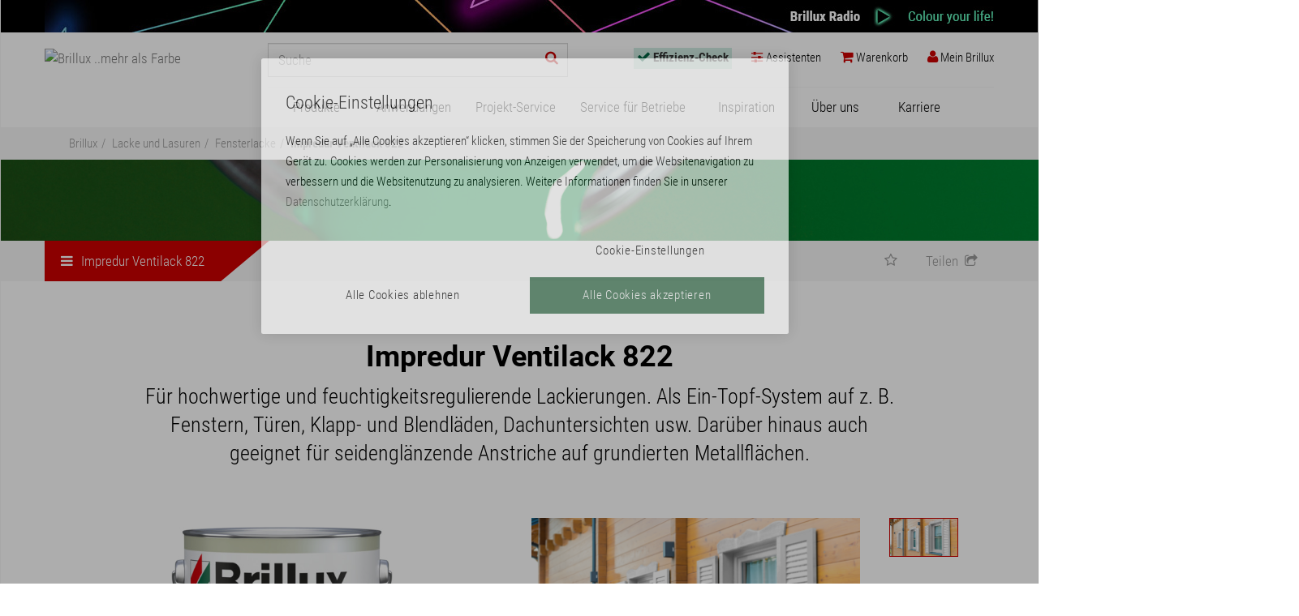

--- FILE ---
content_type: text/html; charset=utf-8
request_url: https://www.brillux.de/produkte/30485_impredur-ventilack-822
body_size: 23360
content:
<!DOCTYPE html>
<html lxmlns="http://www.w3.org/1999/xhtml" xml:lang="de-DE">
<head>

<meta charset="utf-8">
<!-- 
	This website is powered by TYPO3 - inspiring people to share!
	TYPO3 is a free open source Content Management Framework initially created by Kasper Skaarhoj and licensed under GNU/GPL.
	TYPO3 is copyright 1998-2026 of Kasper Skaarhoj. Extensions are copyright of their respective owners.
	Information and contribution at https://typo3.org/
-->

<base href="https://www.brillux.de/">
<link rel="icon" href="/fileadmin/template/global/img/favicon.ico" type="image/vnd.microsoft.icon">
<title>Impredur Ventilack 822 – brillux.de</title>
<meta http-equiv="x-ua-compatible" content="IE=edge" />
<meta name="generator" content="TYPO3 CMS" />
<meta name="description" content="aromatenfrei, seidenglänzend, feuchtigkeitsregulierend, für außen und innen,  optional in Protect-Qualität (Filmschutz gegen Algen- und Pilzbefall der Beschichtung) erhältlich" />
<meta name="viewport" content="width=device-width, initial-scale=1" />
<meta name="robots" content="index,follow" />
<meta name="author" content="Brillux GmbH &amp; Co. KG" />
<meta property="og:image" content="https://www.brillux.de/produkte/kat1/prodimages/150px/BX_0822-0003-0095_SPK1.jpg" />
<meta property="og:image:alt" content="Impredur Ventilack 822" />
<meta property="og:description" content="aromatenfrei, seidenglänzend, feuchtigkeitsregulierend, für außen und innen,  optional in Protect-Qualität (Filmschutz gegen Algen- und Pilzbefall der Beschichtung) erhältlich" />
<meta property="og:title" content="Impredur Ventilack 822" />
<meta name="twitter:card" content="summary" />
<meta name="copyright" content="Brillux GmbH &amp; Co. KG" />
<meta name="publisher" content="Brillux GmbH &amp; Co. KG" />
<meta name="format-detection" content="telephone=no" />


<link rel="stylesheet" href="/typo3temp/assets/compressed/merged-3628be99caa16a761515e59224f79dec-776ba7b2025dae8a9bc1301c9c91be13.css?1751449554" media="all">




<script src="/typo3temp/assets/compressed/merged-06c6306901f7406275cfd18044108324-044c57df6e4c37cad63bab4b95660589.js?1733925946"></script>




<!-- Google Tag Manager -->
<script>(function(w,d,s,l,i){w[l]=w[l]||[];w[l].push({'gtm.start':
new Date().getTime(),event:'gtm.js'});var f=d.getElementsByTagName(s)[0],
j=d.createElement(s),dl=l!='dataLayer'?'&l='+l:'';j.async=true;j.src=
'https://sgtm.brillux.de/gtm.js?id='+i+dl;f.parentNode.insertBefore(j,f);
})(window,document,'script','dataLayer','GTM-TT4PKLD');</script><!-- End Google Tag Manager -->
<meta name="google-site-verification" content="cbaQfz5FV4QI3lmz2Q1MES9V5oF6ccpICxUz6zui8jo" />	
<link rel="mask-icon" href="fileadmin/template/brillux.de/css/images/brillux_mask_icon.svg" color="#787878">

<link rel="apple-touch-icon" sizes="57x57" href="fileadmin/template/brillux.de/css/images/apple-touch-icon-57.png" />
<link rel="apple-touch-icon" sizes="72x72" href="fileadmin/template/brillux.de/css/images/apple-touch-icon-72.png" />
<link rel="apple-touch-icon" sizes="76x76" href="fileadmin/template/brillux.de/css/images/apple-touch-icon-76.png" />
<link rel="apple-touch-icon" sizes="114x114" href="fileadmin/template/brillux.de/css/images/apple-touch-icon-114.png" />
<link rel="apple-touch-icon" sizes="120x120" href="fileadmin/template/brillux.de/css/images/apple-touch-icon-120.png" />
<link rel="apple-touch-icon" sizes="144x144" href="fileadmin/template/brillux.de/css/images/apple-touch-icon-144.png" />
<link rel="apple-touch-icon" sizes="152x152" href="fileadmin/template/brillux.de/css/images/apple-touch-icon-152.png" />	
<link rel="apple-touch-icon" sizes="192x192" href="fileadmin/template/brillux.de/css/images/apple-touch-icon-192.png"><script async src="https://www.googletagmanager.com/gtag/js?id=DC-9228971"></script>
<script>window.dataLayer = window.dataLayer || [];
function gtag(){dataLayer.push(arguments);}
gtag('js', new Date());
gtag('config', 'DC-9228971');
</script>       
<link rel="canonical" href="https://www.brillux.de/produkte/30485_impredur-ventilack-822"/>

</head>
<body class="loading">
<!-- NO INDEX -->
<!-- Google Tag Manager (noscript) --><noscript><iframe src="https://sgtm.brillux.de/ns.html?id=GTM-TT4PKLD" height="0" width="0" style="display:none;visibility:hidden"></iframe></noscript><!-- End Google Tag Manager (noscript) -->
<a href="#top" class="backtotop" title="Nach oben scrollen"><span><i class="fa fa-angle-up fa-5x"></i><br>Nach oben scrollen</span> </a>
<div id="body" class="row-offcanvas row-offcanvas-right">
  <div class="overlay"></div>
  <!-- TS: lib.radiohead BEGIN -->
    <div id="radiohint">  <div class="container" style="padding:0;">
    <button class="radiohide"  id="close" onclick="document.getElementById('radiohint').style.display='none';bxSetCookie('radiohintclick', 1, 1, 'Lax')">x</button>
    <a href="https://brillux.radio" class="radiolink" target="_blank" alt="Brillux Radio" title="Brillux Radio">
      <img src="/fileadmin/template/global/img/radio/background40px.jpg" style="float:right;" alt="Brillux Radio" title="Brillux Radio" />
    </a>
    
  </div></div>
  <!-- TS: lib.radiohead END -->
  <nav class="container navbar navbar-default navbar-fixed-top">
    <div id="logo"><a href='/' class="navbar-brand"><img src="/fileadmin/images/logo-brillux.svg" alt="Brillux ..mehr als Farbe"></a></div>
    
    <div class="navbar-header">
      <button type="button" class="navbar-toggle collapsed" data-toggle="offcanvas" data-target="#navbar" aria-expanded="false" aria-controls="navbar"> <span class="sr-only">Navigation ein-/ausblenden</span> <!--<span class="menuicon"></span>--> </button>
    </div>
	

    
  <!-- TS: lib.headnavbar BEGIN -->
  <div class="navbar-form navbar-right"><div class="overlay"></div><ul class="nav navbar-nav"><li id='checklink' class="dropdown"><a href="/effizienz-check/" class="dropdown-toggle" id="navbar-checklink"><i class="fa fa-check"></i> <span class="hidden-s">Effizienz-Check</span></a></li><li id='bxassistantslink' class="dropdown"><a href="/assistenten/" class="dropdown-toggle"><i class="fa fa-sliders"></i> <span class="hidden-s">Assistenten</span></a></li><li class="dropdown"><a href="/mein-brillux/mein-warenkorb/" class="dropdown-toggle" id="navbar-basketlink"><i class="fa fa-shopping-cart"></i> <span class="hidden-s">Warenkorb</span><span id="basketsmallinfo"></span></a></li><li class="dropdown"><a href="/mein-brillux/" class="dropdown-toggle" id="btnheadnavmybrillux" data-toggle="dropdown" role="button" aria-haspopup="true" aria-expanded="false"><i class="fa fa-user"></i><span class="hidden-s"> Mein Brillux </span></a><div class="dropdown-menu menunotloggedin"><a href="/mein-brillux/"><span style="color:#000" class="h2"><i class="fa fa-user"></i> Mein Brillux </span></a><form style="min-width:240px" id="formheadnavlogin" class="pr50" method="POST" action="/" ><input type="hidden" name="eID" value="bxSamlLogin"><button  id="bxbtnlogin" type="submit" class="btn btn-default mb10">Login</button></form><p class="small">Sie sind gewerbliche/r Kundin/Kunde oder Privatperson und möchten sich erstmals für den „Mein Brillux‟-Bereich registrieren, um Online-Services von Brillux zu nutzen?</p><a href="/mein-brillux/registrierung/" id="bxbtnregister"><i class="fa fa-angle-right"></i> Neues Konto erstellen</a><p class="small">Gewerbetreibende/r und neu bei Brillux?</p><a href="https://www.brillux.de/landingpages/kundennummer-beantragen/" id="bxbtnclientno"><i class="fa fa-angle-right"></i> Kundennummer beantragen</a><p class="small">Sie können sich nicht mehr anmelden?</p><a href="/mein-brillux/registrierung/passwort-vergessen/" id="bxbtnforgotpassword"><i class="fa fa-angle-right"></i> Passwort vergessen</a><p class="small">Fragen zum „Mein Brillux‟-Bereich?</p><a href="/mein-brillux/service-hotline/" id="bxbtnhotline"><i class="fa fa-angle-right"></i> "Mein Brillux"-Hotline</a></div><script type="text/javascript">var bxuserconf = new Array();bxuserconf["login"] = false;bxuserconf["isadm"] = false;bxuserconf["hsadm"] = false;bxuserconf["hsord"] = false;bxuserconf["hspri"] = false;bxuserconf["hsmir"] = true;bxuserconf["hsler"] = true;bxuserconf["isprv"] = false;bxuserconf["isemp"] = false;bxuserconf["knr"] = '';bxuserconf["t3lblunlockinfo"] = 'Sie können den Onlineshop und andere Funktionen noch nicht nutzen, da Sie keine Sicherheitsfragen beantwortet haben. Weitere Informationen finden Sie oben auf der Seite "Mein Brillux".';
bxuserconf["t3lblnoadmininfo"] = 'Um weitere Funktionen freischalten zu lassen, wenden Sie sich bitte an den Administrator der Firma.';
bxuserconf["t3lbladmininfo"] =  'Sie haben eine Administratorfunktion für dieses "Mein Brillux"-Konto und können in der Benutzerverwaltung weitere Nutzer anlegen und verwalten.';
bxuserconf["t3lbllockedinfo"] =  'Nach Freischaltung verfügbar';


</script></li></ul></div>
  <!-- TS: lib.headnavbar END -->
  <!-- TS: lib.searchinput BEGIN -->
      <form action="/suche/" method="GET" name="formsearch" id="formsearch" class="suche">
    	<input name="q" id="query" autocomplete="off" type="text" placeholder="Suche" class="form-control header">
 		<button title="Suchformular absenden" id="navbar-btnsearch" type="submit" class="btn header"> <i style='color:#cc0000' class="fa fa-search"></i> </button>
    </form>
  <!-- TS: lib.searchinput END -->
  
    <div id="sidebar" class="sidebar-offcanvas">
      <div id="navbar" class="navbar-collapse collapse">
  		
        <!-- TS: lib.mainnavigation BEGIN -->
        <ul id="mainNavigationHeader" class="nav navbar-nav"><li class="dropdown"><a href="/produkte/" id="mainnavigation-productlink" class="dropdown-toggle" data-toggle="dropdown" role="button" aria-haspopup="true" aria-expanded="false">Produkte</a>

<ul id="productmenu-wrap" class="wide-produkte dropdown-menu"><li id="productmenu-listitemlvl2-1" class="col-md-3 col-xs-3 bxmenuitem bxmenuitem1 bxmenuitemc15"><a id="productmenu-linklvl2-1" title="Lacke und Lasuren" href="/produkte/5634_lacke-und-lasuren/"><span>Lacke und Lasuren</span></a><ul class="menu col-md-offset-12 col-xs-offset-12 submenu1"><li class="col-md-6 col-xs-6"><ul><li id="productmenu-listitem-0" class="bxsubmenuitem bxsubmenuitemno0"><a id="productmenu-link-0" title="Imprägnierungen" href="/produkte/10771_impraegnierungen/"><span>Imprägnierungen</span></a></li><li id="productmenu-listitem-1" class="bxsubmenuitem bxsubmenuitemno1"><a id="productmenu-link-1" title="Grundierungen" href="/produkte/10772_grundierungen/"><span>Grundierungen</span></a></li><li id="productmenu-listitem-2" class="bxsubmenuitem bxsubmenuitemno2"><a id="productmenu-link-2" title="Spachtel" href="/produkte/7346_spachtel/"><span>Spachtel</span></a></li><li id="productmenu-listitem-3" class="bxsubmenuitem bxsubmenuitemno3"><a id="productmenu-link-3" title="Vorlacke" href="/produkte/29805_vorlacke/"><span>Vorlacke</span></a></li><li id="productmenu-listitem-4" class="bxsubmenuitem bxsubmenuitemno4"><a id="productmenu-link-4" title="Weiß- und Buntlacke" href="/produkte/10773_weiss-und-buntlacke/"><span>Weiß- und Buntlacke</span></a></li><li id="productmenu-listitem-5" class="bxsubmenuitem bxsubmenuitemno5"><a id="productmenu-link-5" title="Heizkörperlacke" href="/produkte/10775_heizkoerperlacke/"><span>Heizkörperlacke</span></a></li><li id="productmenu-listitem-6" class="bxsubmenuitem bxsubmenuitemno6"><a id="productmenu-link-6" title="Fensterlacke" href="/produkte/10774_fensterlacke/"><span>Fensterlacke</span></a></li><li id="productmenu-listitem-7" class="bxsubmenuitem bxsubmenuitemno7"><a id="productmenu-link-7" title="Zweikomponentige Lacke" href="/produkte/127827_zweikomponentige-lacke/"><span>Zweikomponentige Lacke</span></a></li><li id="productmenu-listitem-8" class="bxsubmenuitem bxsubmenuitemno8"><a id="productmenu-link-8" title="Holzbeschichtungen" href="/produkte/15379_holzbeschichtungen/"><span>Holzbeschichtungen</span></a></li><li id="productmenu-listitem-9" class="bxsubmenuitem bxsubmenuitemno9"><a id="productmenu-link-9" title="Klarlacke" href="/produkte/15380_klarlacke/"><span>Klarlacke</span></a></li></ul></li><li class="col-md-6 col-xs-6"><ul><li id="productmenu-listitem-10" class="bxsubmenuitem bxsubmenuitemno10"><a id="productmenu-link-10" title="Effektlacke" href="/produkte/15381_effektlacke/"><span>Effektlacke</span></a></li><li id="productmenu-listitem-11" class="bxsubmenuitem bxsubmenuitemno11"><a id="productmenu-link-11" title="Spezialprodukte" href="/produkte/15386_spezialprodukte/"><span>Spezialprodukte</span></a></li><li id="productmenu-listitem-12" class="bxsubmenuitem bxsubmenuitemno12"><a id="productmenu-link-12" title="Abbeizer, Reiniger und Anlöser" href="/produkte/15385_abbeizer-reiniger-und-anloeser/"><span>Abbeizer, Reiniger und Anlöser</span></a></li><li id="productmenu-listitem-13" class="bxsubmenuitem bxsubmenuitemno13"><a id="productmenu-link-13" title="Verdünnungen" href="/produkte/15384_verduennungen/"><span>Verdünnungen</span></a></li><li id="productmenu-listitem-14" class="bxsubmenuitem bxsubmenuitemno14"><a id="productmenu-link-14" title="Sprühlacke" href="/produkte/15382_spruehlacke/"><span>Sprühlacke</span></a></li></ul></li></ul></li><li id="productmenu-listitemlvl2-2" class="col-md-3 col-xs-3 bxmenuitem bxmenuitem2 bxmenuitemc9"><a id="productmenu-linklvl2-2" title="Innen- und Fassadenfarben" href="/produkte/5633_innen-und-fassadenfarben/"><span>Innen- und Fassadenfarben</span></a><ul class="menu col-md-offset-12 col-xs-offset-12 submenu2"><li class="col-md-6 col-xs-6"><ul><li id="productmenu-listitem-0" class="bxsubmenuitem bxsubmenuitemno0"><a id="productmenu-link-15" title="Grundier- und Imprägniermittel" href="/produkte/34930_grundier-und-impraegniermittel/"><span>Grundier- und Imprägniermittel</span></a></li><li id="productmenu-listitem-1" class="bxsubmenuitem bxsubmenuitemno1"><a id="productmenu-link-16" title="Innenfarben" href="/produkte/8252_innenfarben/"><span>Innenfarben</span></a></li><li id="productmenu-listitem-2" class="bxsubmenuitem bxsubmenuitemno2"><a id="productmenu-link-17" title="Fassadenfarben" href="/produkte/28907_fassadenfarben/"><span>Fassadenfarben</span></a></li><li id="productmenu-listitem-3" class="bxsubmenuitem bxsubmenuitemno3"><a id="productmenu-link-18" title="Dachfarbe" href="/produkte/937374_dachfarbe/"><span>Dachfarbe</span></a></li><li id="productmenu-listitem-4" class="bxsubmenuitem bxsubmenuitemno4"><a id="productmenu-link-19" title="Silikatprodukte" href="/produkte/7747_silikatprodukte/"><span>Silikatprodukte</span></a></li><li id="productmenu-listitem-5" class="bxsubmenuitem bxsubmenuitemno5"><a id="productmenu-link-20" title="Voll- und Abtönfarben" href="/produkte/4547_voll-und-abtoenfarben/"><span>Voll- und Abtönfarben</span></a></li><li id="productmenu-listitem-6" class="bxsubmenuitem bxsubmenuitemno6"><a id="productmenu-link-21" title="Streichfüller" href="/produkte/111273_streichfueller/"><span>Streichfüller</span></a></li><li id="productmenu-listitem-7" class="bxsubmenuitem bxsubmenuitemno7"><a id="productmenu-link-22" title="Spezialprodukte" href="/produkte/28908_spezialprodukte/"><span>Spezialprodukte</span></a></li><li id="productmenu-listitem-8" class="bxsubmenuitem bxsubmenuitemno8"><a id="productmenu-link-23" title="Nachhaltige Vita-Produkte" href="/produkte/532883_nachhaltige-vita-produkte/"><span>Nachhaltige Vita-Produkte</span></a></li></ul></li></ul></li><li id="productmenu-listitemlvl2-3" class="col-md-3 col-xs-3 bxmenuitem bxmenuitem3 bxmenuitemc2"><a id="productmenu-linklvl2-3" title="Spachtelmassen" href="/produkte/95828_spachtelmassen/"><span>Spachtelmassen</span></a><ul class="menu col-md-offset-12 col-xs-offset-12 submenu3"><li class="col-md-6 col-xs-6"><ul><li id="productmenu-listitem-0" class="bxsubmenuitem bxsubmenuitemno0"><a id="productmenu-link-24" title="Verarbeitungsfertige Spachtelmassen" href="/produkte/7733_verarbeitungsfertige-spachtelmassen/"><span>Verarbeitungsfertige Spachtelmassen</span></a></li><li id="productmenu-listitem-1" class="bxsubmenuitem bxsubmenuitemno1"><a id="productmenu-link-25" title="Pulverspachtelmassen" href="/produkte/81781_pulverspachtelmassen/"><span>Pulverspachtelmassen</span></a></li></ul></li></ul></li><li id="productmenu-listitemlvl2-4" class="col-md-3 col-xs-3 bxmenuitem bxmenuitem4 bxmenuitemc8"><a id="productmenu-linklvl2-4" title="Raum-Design" href="/produkte/29191_raum-design/"><span>Raum-Design</span></a><ul class="menu col-md-offset-12 col-xs-offset-12 submenu4"><li class="col-md-6 col-xs-6"><ul><li id="productmenu-listitem-0" class="bxsubmenuitem bxsubmenuitemno0"><a id="productmenu-link-26" title="Creativ" href="/produkte/28949_creativ/"><span>Creativ</span></a></li><li id="productmenu-listitem-1" class="bxsubmenuitem bxsubmenuitemno1"><a id="productmenu-link-27" title="Wandbeläge / Zubehör" href="/produkte/8255_wandbelaege-zubehoer/"><span>Wandbeläge / Zubehör</span></a></li><li id="productmenu-listitem-2" class="bxsubmenuitem bxsubmenuitemno2"><a id="productmenu-link-28" title="Kleber und Kleister" href="/produkte/33363_kleber-und-kleister/"><span>Kleber und Kleister</span></a></li><li id="productmenu-listitem-3" class="bxsubmenuitem bxsubmenuitemno3"><a id="productmenu-link-29" title="CreaGlas Gewebe-System" href="/produkte/8762_creaglas-gewebe-system/"><span>CreaGlas Gewebe-System</span></a></li><li id="productmenu-listitem-4" class="bxsubmenuitem bxsubmenuitemno4"><a id="productmenu-link-30" title="Zierprofile" href="/produkte/12909_zierprofile/"><span>Zierprofile</span></a></li><li id="productmenu-listitem-5" class="bxsubmenuitem bxsubmenuitemno5"><a id="productmenu-link-31" title="Fußbodenspachtel und -kleber" href="/produkte/3737_fussbodenspachtel-und-kleber/"><span>Fußbodenspachtel und -kleber</span></a></li><li id="productmenu-listitem-6" class="bxsubmenuitem bxsubmenuitemno6"><a id="productmenu-link-32" title="Bodenbeläge / Zubehör" href="/produkte/8763_bodenbelaege-zubehoer/"><span>Bodenbeläge / Zubehör</span></a></li><li id="productmenu-listitem-7" class="bxsubmenuitem bxsubmenuitemno7"><a id="productmenu-link-33" title="KlimAir" href="/produkte/540057_klimair/"><span>KlimAir</span></a></li></ul></li></ul></li><li id="productmenu-listitemlvl2-5" class="col-md-3 col-xs-3 bxmenuitem bxmenuitem5 bxmenuitemcrowded bxmenuitemc17"><a id="productmenu-linklvl2-5" title="Wärmedämmung und Putze" href="/produkte/7349_waermedaemmung-und-putze/"><span>Wärmedämmung und Putze</span></a><ul class="menu col-md-offset-12 col-xs-offset-12 submenu5"><li class="col-md-4 col-xs-4"><ul><li id="productmenu-listitem-0" class="bxsubmenuitem bxsubmenuitemno0"><a id="productmenu-link-34" title="Putze" href="/produkte/34931_putze/"><span>Putze</span></a></li><li id="productmenu-listitem-1" class="bxsubmenuitem bxsubmenuitemno1"><a id="productmenu-link-35" title="An- und Abschlussprofile" href="/produkte/29639_an-und-abschlussprofile/"><span>An- und Abschlussprofile</span></a></li><li id="productmenu-listitem-2" class="bxsubmenuitem bxsubmenuitemno2"><a id="productmenu-link-36" title="Armierungsgewebe, Dehnungsfugen- und Eckprofile" href="/produkte/28943_armierungsgewebe-dehnungsfugen-und-eckprofile/"><span>Armierungsgewebe, Dehnungsfugen- und Eckprofile</span></a></li><li id="productmenu-listitem-3" class="bxsubmenuitem bxsubmenuitemno3"><a id="productmenu-link-37" title="Klebe- und Armierungsmassen" href="/produkte/34934_klebe-und-armierungsmassen/"><span>Klebe- und Armierungsmassen</span></a></li><li id="productmenu-listitem-4" class="bxsubmenuitem bxsubmenuitemno4"><a id="productmenu-link-38" title="Dämmplatten" href="/produkte/29638_daemmplatten/"><span>Dämmplatten</span></a></li><li id="productmenu-listitem-5" class="bxsubmenuitem bxsubmenuitemno5"><a id="productmenu-link-39" title="Halte- und Verbindungsleisten" href="/produkte/28944_halte-und-verbindungsleisten/"><span>Halte- und Verbindungsleisten</span></a></li><li id="productmenu-listitem-6" class="bxsubmenuitem bxsubmenuitemno6"><a id="productmenu-link-40" title="Dübel" href="/produkte/28942_duebel/"><span>Dübel</span></a></li><li id="productmenu-listitem-7" class="bxsubmenuitem bxsubmenuitemno7"><a id="productmenu-link-41" title="Zubehör" href="/produkte/8253_zubehoer/"><span>Zubehör</span></a></li><li id="productmenu-listitem-8" class="bxsubmenuitem bxsubmenuitemno8"><a id="productmenu-link-42" title="Schlussbeschichtungen" href="/produkte/28945_schlussbeschichtungen/"><span>Schlussbeschichtungen</span></a></li><li id="productmenu-listitem-9" class="bxsubmenuitem bxsubmenuitemno9"><a id="productmenu-link-43" title="Fensterbänke" href="/produkte/28946_fensterbaenke/"><span>Fensterbänke</span></a></li></ul></li><li class="col-md-4 col-xs-4"><ul><li id="productmenu-listitem-10" class="bxsubmenuitem bxsubmenuitemno10"><a id="productmenu-link-44" title="Laibungsplatten und Raffstorekasten" href="/produkte/7892_laibungsplatten-und-raffstorekasten/"><span>Laibungsplatten und Raffstorekasten</span></a></li><li id="productmenu-listitem-11" class="bxsubmenuitem bxsubmenuitemno11"><a id="productmenu-link-45" title="Fassadenprofile" href="/produkte/8254_fassadenprofile/"><span>Fassadenprofile</span></a></li><li id="productmenu-listitem-12" class="bxsubmenuitem bxsubmenuitemno12"><a id="productmenu-link-46" title="Montageverankerungen" href="/produkte/28947_montageverankerungen/"><span>Montageverankerungen</span></a></li><li id="productmenu-listitem-13" class="bxsubmenuitem bxsubmenuitemno13"><a id="productmenu-link-47" title="Kellerdecken- und Dachbodendämmung" href="/produkte/33780_kellerdecken-und-dachbodendaemmung/"><span>Kellerdecken- und Dachbodendämmung</span></a></li><li id="productmenu-listitem-14" class="bxsubmenuitem bxsubmenuitemno14"><a id="productmenu-link-48" title="Werkzeuge" href="/produkte/28948_werkzeuge/"><span>Werkzeuge</span></a></li><li id="productmenu-listitem-15" class="bxsubmenuitem bxsubmenuitemno15"><a id="productmenu-link-49" title="Qju Zubehör und Werkzeuge" href="/produkte/47477_qju-zubehoer-und-werkzeuge/"><span>Qju Zubehör und Werkzeuge</span></a></li><li id="productmenu-listitem-16" class="bxsubmenuitem bxsubmenuitemno16"><a id="productmenu-link-50" title="Systembezogene Artikelzuordnung" href="/produkte/34972_systembezogene-artikelzuordnung/"><span>Systembezogene Artikelzuordnung</span></a></li></ul></li></ul></li><li id="productmenu-listitemlvl2-6" class="col-md-3 col-xs-3 bxmenuitem bxmenuitem6 bxmenuitemc8"><a id="productmenu-linklvl2-6" title="Bodenbeschichtungen" href="/produkte/6439_bodenbeschichtungen/"><span>Bodenbeschichtungen</span></a><ul class="menu col-md-offset-12 col-xs-offset-12 submenu6"><li class="col-md-6 col-xs-6"><ul><li id="productmenu-listitem-0" class="bxsubmenuitem bxsubmenuitemno0"><a id="productmenu-link-51" title="Grundierungen" href="/produkte/626403_grundierungen/"><span>Grundierungen</span></a></li><li id="productmenu-listitem-1" class="bxsubmenuitem bxsubmenuitemno1"><a id="productmenu-link-52" title="Versiegelungen" href="/produkte/626409_versiegelungen/"><span>Versiegelungen</span></a></li><li id="productmenu-listitem-2" class="bxsubmenuitem bxsubmenuitemno2"><a id="productmenu-link-53" title="Beschichtungen" href="/produkte/626406_beschichtungen/"><span>Beschichtungen</span></a></li><li id="productmenu-listitem-3" class="bxsubmenuitem bxsubmenuitemno3"><a id="productmenu-link-54" title="Kreativer Spachtelboden" href="/produkte/99313_kreativer-spachtelboden/"><span>Kreativer Spachtelboden</span></a></li><li id="productmenu-listitem-4" class="bxsubmenuitem bxsubmenuitemno4"><a id="productmenu-link-55" title="Balkon-Systeme" href="/produkte/626408_balkon-systeme/"><span>Balkon-Systeme</span></a></li><li id="productmenu-listitem-5" class="bxsubmenuitem bxsubmenuitemno5"><a id="productmenu-link-56" title="Balkonentwässerung" href="/produkte/13796_balkonentwaesserung/"><span>Balkonentwässerung</span></a></li><li id="productmenu-listitem-6" class="bxsubmenuitem bxsubmenuitemno6"><a id="productmenu-link-57" title="Ergänzungsprodukte" href="/produkte/32105_ergaenzungsprodukte/"><span>Ergänzungsprodukte</span></a></li><li id="productmenu-listitem-7" class="bxsubmenuitem bxsubmenuitemno7"><a id="productmenu-link-58" title="Werkzeuge" href="/produkte/29052_werkzeuge/"><span>Werkzeuge</span></a></li></ul></li></ul></li><li id="productmenu-listitemlvl2-7" class="col-md-3 col-xs-3 bxmenuitem bxmenuitem7 bxmenuitemc6"><a id="productmenu-linklvl2-7" title="Betonschutz" href="/produkte/6157_betonschutz/"><span>Betonschutz</span></a><ul class="menu col-md-offset-12 col-xs-offset-12 submenu7"><li class="col-md-6 col-xs-6"><ul><li id="productmenu-listitem-0" class="bxsubmenuitem bxsubmenuitemno0"><a id="productmenu-link-59" title="Spachtelmassen und Porenfüller" href="/produkte/32106_spachtelmassen-und-porenfueller/"><span>Spachtelmassen und Porenfüller</span></a></li><li id="productmenu-listitem-1" class="bxsubmenuitem bxsubmenuitemno1"><a id="productmenu-link-60" title="Instandsetzungsmörtel" href="/produkte/8256_instandsetzungsmoertel/"><span>Instandsetzungsmörtel</span></a></li><li id="productmenu-listitem-2" class="bxsubmenuitem bxsubmenuitemno2"><a id="productmenu-link-61" title="Grundier- und Imprägniermittel" href="/produkte/29640_grundier-und-impraegniermittel/"><span>Grundier- und Imprägniermittel</span></a></li><li id="productmenu-listitem-3" class="bxsubmenuitem bxsubmenuitemno3"><a id="productmenu-link-62" title="Schutzbeschichtungen" href="/produkte/32107_schutzbeschichtungen/"><span>Schutzbeschichtungen</span></a></li><li id="productmenu-listitem-4" class="bxsubmenuitem bxsubmenuitemno4"><a id="productmenu-link-63" title="Ergänzungsprodukte" href="/produkte/8767_ergaenzungsprodukte/"><span>Ergänzungsprodukte</span></a></li><li id="productmenu-listitem-5" class="bxsubmenuitem bxsubmenuitemno5"><a id="productmenu-link-64" title="Werkzeuge" href="/produkte/4533_werkzeuge/"><span>Werkzeuge</span></a></li></ul></li></ul></li><li id="productmenu-listitemlvl2-8" class="col-md-3 col-xs-3 bxmenuitem bxmenuitem8 bxmenuitemcrowded bxmenuitemc24"><a id="productmenu-linklvl2-8" title="Werkzeuge" href="/produkte/29637_werkzeuge/"><span>Werkzeuge</span></a><ul class="menu col-md-offset-12 col-xs-offset-12 submenu8"><li class="col-md-4 col-xs-4"><ul><li id="productmenu-listitem-0" class="bxsubmenuitem bxsubmenuitemno0"><a id="productmenu-link-65" title="Werkzeugwochen" href="/produkte/664141_werkzeugwochen/"><span>Werkzeugwochen</span></a></li><li id="productmenu-listitem-1" class="bxsubmenuitem bxsubmenuitemno1"><a id="productmenu-link-66" title="Kreative Gestaltung" href="/produkte/32108_kreative-gestaltung/"><span>Kreative Gestaltung</span></a></li><li id="productmenu-listitem-2" class="bxsubmenuitem bxsubmenuitemno2"><a id="productmenu-link-67" title="Pinsel, Bürsten und Zubehör" href="/produkte/30640_pinsel-buersten-und-zubehoer/"><span>Pinsel, Bürsten und Zubehör</span></a></li><li id="productmenu-listitem-3" class="bxsubmenuitem bxsubmenuitemno3"><a id="productmenu-link-68" title="Walzen, Roller und Zubehör" href="/produkte/13324_walzen-roller-und-zubehoer/"><span>Walzen, Roller und Zubehör</span></a></li><li id="productmenu-listitem-4" class="bxsubmenuitem bxsubmenuitemno4"><a id="productmenu-link-69" title="Tapeziergeräte und -werkzeuge" href="/produkte/8257_tapeziergeraete-und-werkzeuge/"><span>Tapeziergeräte und -werkzeuge</span></a></li><li id="productmenu-listitem-5" class="bxsubmenuitem bxsubmenuitemno5"><a id="productmenu-link-70" title="Verlegewerkzeuge, Spachtel, Glätter, Rakel und Schaber" href="/produkte/8769_verlegewerkzeuge-spachtel-glaetter-rakel-und-schaber/"><span>Verlegewerkzeuge, Spachtel, Glätter, Rakel und Schaber</span></a></li><li id="productmenu-listitem-6" class="bxsubmenuitem bxsubmenuitemno6"><a id="productmenu-link-71" title="Kleinwerkzeuge, Werkstatt-, Baustellenausstattung" href="/produkte/129406_kleinwerkzeuge-werkstatt-baustellenausstattung/"><span>Kleinwerkzeuge, Werkstatt-, Baustellenausstattung</span></a></li><li id="productmenu-listitem-7" class="bxsubmenuitem bxsubmenuitemno7"><a id="productmenu-link-72" title="Dichtstoffe, Kitt, Druck- und Montagepistolen" href="/produkte/3466_dichtstoffe-kitt-druck-und-montagepistolen/"><span>Dichtstoffe, Kitt, Druck- und Montagepistolen</span></a></li><li id="productmenu-listitem-8" class="bxsubmenuitem bxsubmenuitemno8"><a id="productmenu-link-73" title="Armierungen" href="/produkte/129405_armierungen/"><span>Armierungen</span></a></li><li id="productmenu-listitem-9" class="bxsubmenuitem bxsubmenuitemno9"><a id="productmenu-link-74" title="Anti-Schimmel, Montageschaum, Klebstoffe" href="/produkte/96057_anti-schimmel-montageschaum-klebstoffe/"><span>Anti-Schimmel, Montageschaum, Klebstoffe</span></a></li></ul></li><li class="col-md-4 col-xs-4"><ul><li id="productmenu-listitem-10" class="bxsubmenuitem bxsubmenuitemno10"><a id="productmenu-link-75" title="WDVS Schneide-, Schleif- und Absauggeräte" href="/produkte/97205_wdvs-schneide-schleif-und-absauggeraete/"><span>WDVS Schneide-, Schleif- und Absauggeräte</span></a></li><li id="productmenu-listitem-11" class="bxsubmenuitem bxsubmenuitemno11"><a id="productmenu-link-76" title="WDVS Werkzeuge" href="/produkte/56213_wdvs-werkzeuge/"><span>WDVS Werkzeuge</span></a></li><li id="productmenu-listitem-12" class="bxsubmenuitem bxsubmenuitemno12"><a id="productmenu-link-77" title="Mess- und Prüfgeräte" href="/produkte/15821_mess-und-pruefgeraete/"><span>Mess- und Prüfgeräte</span></a></li><li id="productmenu-listitem-13" class="bxsubmenuitem bxsubmenuitemno13"><a id="productmenu-link-78" title="Bohr- und Rührgeräte, Heißluftgebläse" href="/produkte/30641_bohr-und-ruehrgeraete-heissluftgeblaese/"><span>Bohr- und Rührgeräte, Heißluftgebläse</span></a></li><li id="productmenu-listitem-14" class="bxsubmenuitem bxsubmenuitemno14"><a id="productmenu-link-79" title="Lampen, Kabel, Werkzeugkoffer und -taschen" href="/produkte/101194_lampen-kabel-werkzeugkoffer-und-taschen/"><span>Lampen, Kabel, Werkzeugkoffer und -taschen</span></a></li><li id="productmenu-listitem-15" class="bxsubmenuitem bxsubmenuitemno15"><a id="productmenu-link-80" title="Schleifmittel und -werkzeuge" href="/produkte/7190_schleifmittel-und-werkzeuge/"><span>Schleifmittel und -werkzeuge</span></a></li><li id="productmenu-listitem-16" class="bxsubmenuitem bxsubmenuitemno16"><a id="productmenu-link-81" title="Schleif- und Fräsgeräte, Sägen" href="/produkte/129407_schleif-und-fraesgeraete-saegen/"><span>Schleif- und Fräsgeräte, Sägen</span></a></li><li id="productmenu-listitem-17" class="bxsubmenuitem bxsubmenuitemno17"><a id="productmenu-link-82" title="Absauggeräte und Zubehör" href="/produkte/13325_absauggeraete-und-zubehoer/"><span>Absauggeräte und Zubehör</span></a></li><li id="productmenu-listitem-18" class="bxsubmenuitem bxsubmenuitemno18"><a id="productmenu-link-83" title="Spritz- und Fördertechnik" href="/produkte/32885_spritz-und-foerdertechnik/"><span>Spritz- und Fördertechnik</span></a></li><li id="productmenu-listitem-19" class="bxsubmenuitem bxsubmenuitemno19"><a id="productmenu-link-84" title="Leitern und Gerüste " href="/produkte/34676_leitern-und-gerueste/"><span>Leitern und Gerüste </span></a></li></ul></li><li class="col-md-4 col-xs-4"><ul><li id="productmenu-listitem-20" class="bxsubmenuitem bxsubmenuitemno20"><a id="productmenu-link-85" title="Fassadenreinigung" href="/produkte/37643_fassadenreinigung/"><span>Fassadenreinigung</span></a></li><li id="productmenu-listitem-21" class="bxsubmenuitem bxsubmenuitemno21"><a id="productmenu-link-86" title="Abdeckmaterialien, Klebebänder" href="/produkte/29641_abdeckmaterialien-klebebaender/"><span>Abdeckmaterialien, Klebebänder</span></a></li><li id="productmenu-listitem-22" class="bxsubmenuitem bxsubmenuitemno22"><a id="productmenu-link-87" title="Arbeitsschutz, Malerbekleidung" href="/produkte/8258_arbeitsschutz-malerbekleidung/"><span>Arbeitsschutz, Malerbekleidung</span></a></li><li id="productmenu-listitem-23" class="bxsubmenuitem bxsubmenuitemno23"><a id="productmenu-link-88" title="Ergänzungsprodukte" href="/produkte/499427_ergaenzungsprodukte/"><span>Ergänzungsprodukte</span></a></li></ul></li></ul></li></ul>
</li><li class="dropdown"><a id="mainnavigation-link-1" href="/anwendungen/" class="dropdown-toggle" data-toggle="dropdown" role="button" aria-haspopup="true" aria-expanded="false">Anwendungen</a><ul id="mainnavigation" class="wide-anwendungen dropdown-menu"><li class="col-md-10 col-xs-12"><ul class="anwendungen"><li class="col-md-12 col-xs-12"><ul><li class="col-md-3 col-xs-3"><a href="/anwendungen/aussenbereich/" title="Außenbereich" id="mainnavigation-link-2"><span>Außenbereich</span></a></li><li class="col-md-3 col-xs-3"><a href="/anwendungen/innenbereich/" title="Innenbereich" id="mainnavigation-link-7"><span>Innenbereich</span></a></li><li class="col-md-3 col-xs-3"><a href="/anwendungen/holz-und-metall/" title="Holz und Metall" id="mainnavigation-link-17"><span>Holz und Metall</span></a></li><li class="col-md-3 col-xs-3"><a href="/anwendungen/boden-und-balkon/" title="Boden und Balkon" id="mainnavigation-link-21"><span>Boden und Balkon</span></a></li><li class="col-md-3 col-xs-3"><a href="/anwendungen/waermedaemmung/" title="Wärmedämmung " id="mainnavigation-link-24"><span>Wärmedämmung </span></a></li><li class="col-md-3 col-xs-3"><a href="/anwendungen/gesundheit/" title="Gesundheit" id="mainnavigation-link-28"><span>Gesundheit</span></a></li><li class="col-md-3 col-xs-3"><a href="/anwendungen/effizientes-arbeiten/" title="Effizientes Arbeiten" id="mainnavigation-link-35"><span>Effizientes Arbeiten</span></a></li><li class="col-md-3 col-xs-3"><a href="/anwendungen/denkmalschutz/" title="Denkmalschutz" id="mainnavigation-link-38"><span>Denkmalschutz</span></a></li></ul></li></ul></li></ul></li><li class="dropdown simple"><a id="mainnavigation-link-39" href="/projekt-service/" class="dropdown-toggle" data-toggle="dropdown" role="button" aria-haspopup="true" aria-expanded="false">Projekt-Service</a><ul class="dropdown-menu"><li><a href="/projekt-service/services-auf-einen-blick/" title="Services auf einen Blick" id="mainnavigation-link-40">Services auf einen Blick</a></li><li class="haschildren"><a href="/projekt-service/projekt-unterstuetzung/" title="Projekt-Unterstützung" id="mainnavigation-link-41">Projekt-Unterstützung</a></li><li class="haschildren"><a href="/projekt-service/dokumente-fuer-ihr-projekt/" title="Dokumente für Ihr Projekt" id="mainnavigation-link-46">Dokumente für Ihr Projekt</a></li><li class="haschildren"><a href="/projekt-service/farb-und-raumgestaltung/" title="Farb- und Raumgestaltung" id="mainnavigation-link-48">Farb- und Raumgestaltung</a></li><li class="haschildren"><a href="/projekt-service/digitale-projekt-assistenten/" title="Digitale Projekt-Assistenten " id="mainnavigation-link-58">Digitale Projekt-Assistenten </a></li><li><a href="/projekt-service/professionelle-referenzen/" title="Professionelle Referenzen" id="mainnavigation-link-69">Professionelle Referenzen</a></li><li class="haschildren"><a href="/projekt-service/digitale-assistenten/" title="Digitale Assistenten" id="mainnavigation-link-70">Digitale Assistenten</a></li><li class="haschildren"><a href="/projekt-service/brillux-fuer-architektur-und-planung/" title="Brillux für Architektur und Planung" id="mainnavigation-link-72">Brillux für Architektur und Planung</a></li><li><a href="/projekt-service/brillux-fuer-die-wohnungswirtschaft/" title="Brillux für die Wohnungswirtschaft" id="mainnavigation-link-75">Brillux für die Wohnungswirtschaft</a></li><li><a href="/projekt-service/brillux-fuer-den-fachhandel/" title="Brillux für den Fachhandel" id="mainnavigation-link-76">Brillux für den Fachhandel</a></li><li><a href="/projekt-service/referenzen/" title="Referenzen" id="mainnavigation-link-77">Referenzen</a></li></ul></li><li class="dropdown simple"><a id="mainnavigation-link-78" href="/service-fuer-betriebe/" class="dropdown-toggle" data-toggle="dropdown" role="button" aria-haspopup="true" aria-expanded="false">Service für Betriebe</a><ul class="dropdown-menu"><li class="haschildren"><a href="/service-fuer-betriebe/brillux-akademie/" title="Brillux Akademie" id="mainnavigation-link-79">Brillux Akademie</a></li><li class="haschildren"><a href="/service-fuer-betriebe/fachkraefte-finden-und-binden/" title="Fachkräfte finden und binden" id="mainnavigation-link-81">Fachkräfte finden und binden</a></li><li class="haschildren"><a href="/service-fuer-betriebe/seminare/" title="Seminare" id="mainnavigation-link-86">Seminare</a></li><li><a href="/service-fuer-betriebe/veranstaltungen/" title="Veranstaltungen" id="mainnavigation-link-88">Veranstaltungen</a></li><li class="haschildren"><a href="/service-fuer-betriebe/selbststaendig-werden/" title="Selbstständig werden" id="mainnavigation-link-89">Selbstständig werden</a></li><li><a href="/service-fuer-betriebe/kunden-gewinnen-und-beraten/" title="Kunden gewinnen und beraten" id="mainnavigation-link-93">Kunden gewinnen und beraten</a></li><li class="haschildren"><a href="/service-fuer-betriebe/ihr-firmenauftritt/" title="Ihr Firmenauftritt" id="mainnavigation-link-94">Ihr Firmenauftritt</a></li><li class="haschildren"><a href="/service-fuer-betriebe/software-hilfe/" title="Software-Hilfe" id="mainnavigation-link-97">Software-Hilfe</a></li><li class="haschildren"><a href="/service-fuer-betriebe/werbemittelshop/" title="Werbemittelshop" id="mainnavigation-link-100">Werbemittelshop</a></li></ul></li><li class="dropdown simple"><a id="mainnavigation-link-106" href="/inspiration/" class="dropdown-toggle" data-toggle="dropdown" role="button" aria-haspopup="true" aria-expanded="false">Inspiration</a><ul class="dropdown-menu"><li class="haschildren"><a href="/inspiration/brillux-zuhause/" title="Brillux Zuhause" id="mainnavigation-link-107">Brillux Zuhause</a><ul class="menu menu2 col-md-offset-12 col-xs-offset-12"><li><a href="/inspiration/brillux-zuhause/warum-brillux/" title="Warum Brillux ">Warum Brillux </a></li><li><a href="/inspiration/brillux-zuhause/brillux-radio/" title="Brillux Radio">Brillux Radio</a></li></ul></li><li class="haschildren"><a href="/inspiration/innenraum-ideen/" title="Innenraum-Ideen" id="mainnavigation-link-110">Innenraum-Ideen</a><ul class="menu menu2 col-md-offset-12 col-xs-offset-12"><li><a href="/inspiration/innenraum-ideen/wohnbereich/" title="Wohnbereich">Wohnbereich</a></li><li><a href="/inspiration/innenraum-ideen/schlafzimmer/" title="Schlafzimmer">Schlafzimmer</a></li><li><a href="/inspiration/innenraum-ideen/kueche-essbereich/" title="Küche &amp; Essbereich">Küche & Essbereich</a></li><li><a href="/inspiration/innenraum-ideen/badezimmer/" title="Badezimmer">Badezimmer</a></li><li><a href="/inspiration/innenraum-ideen/eingangsbereich/" title="Eingangsbereich">Eingangsbereich</a></li><li><a href="/inspiration/innenraum-ideen/buero-arbeitszimmer/" title="Büro &amp; Arbeitszimmer">Büro & Arbeitszimmer</a></li><li><a href="/inspiration/innenraum-ideen/kinderzimmer/" title="Kinderzimmer">Kinderzimmer</a></li><li><a href="/inspiration/innenraum-ideen/kindergaerten-und-bildungsbauten/" title="Kindergärten und Bildungsbauten">Kindergärten und Bildungsbauten</a></li></ul></li><li class="haschildren"><a href="/inspiration/gebaeudeprojekte-und-ratgeber/" title="Gebäudeprojekte und Ratgeber" id="mainnavigation-link-119">Gebäudeprojekte und Ratgeber</a><ul class="menu menu2 col-md-offset-12 col-xs-offset-12"><li><a href="/inspiration/gebaeudeprojekte-und-ratgeber/neubau/" title="Neubau">Neubau</a></li><li><a href="/inspiration/gebaeudeprojekte-und-ratgeber/waermepumpen/" title="Wärmepumpen">Wärmepumpen</a></li><li><a href="/inspiration/gebaeudeprojekte-und-ratgeber/waermedaemmen/" title="Wärmedämmen">Wärmedämmen</a></li><li><a href="/inspiration/gebaeudeprojekte-und-ratgeber/renovierung-sanierung/" title="Renovierung &amp; Sanierung">Renovierung & Sanierung</a></li><li><a href="/inspiration/gebaeudeprojekte-und-ratgeber/fassadengestaltung/" title="Fassadengestaltung">Fassadengestaltung</a></li><li><a href="/inspiration/gebaeudeprojekte-und-ratgeber/aussenbereich/" title="Außenbereich">Außenbereich</a></li></ul></li><li class="haschildren"><a href="/inspiration/raumtrends/" title="Raumtrends" id="mainnavigation-link-126">Raumtrends</a><ul class="menu menu2 col-md-offset-12 col-xs-offset-12"><li><a href="/inspiration/raumtrends/wandgestaltung/" title="Wandgestaltung">Wandgestaltung</a></li><li><a href="/inspiration/raumtrends/boden/" title="Boden">Boden</a></li><li><a href="/inspiration/raumtrends/tapetenwelt/" title="Tapetenwelt">Tapetenwelt</a></li></ul></li><li class="haschildren"><a href="/inspiration/farbwelten/" title="Farbwelten" id="mainnavigation-link-130">Farbwelten</a><ul class="menu menu2 col-md-offset-12 col-xs-offset-12"><li><a href="/inspiration/farbwelten/brillux-lieblingsfarbe/" title="Brillux Lieblingsfarbe">Brillux Lieblingsfarbe</a></li><li><a href="/inspiration/farbwelten/brillux-lieblingsfarben-2025/" title="Brillux Lieblingsfarben 2025">Brillux Lieblingsfarben 2025</a></li></ul></li><li><a href="/inspiration/digitale-assistenten-raeume-digital-gestalten/" title="Digitale Assistenten / Räume digital gestalten" id="mainnavigation-link-133">Digitale Assistenten / Räume digital gestalten</a></li><li class="haschildren"><a href="/inspiration/homestorys/" title="Homestorys" id="mainnavigation-link-134">Homestorys</a><ul class="menu menu2 col-md-offset-12 col-xs-offset-12"><li><a href="/inspiration/homestorys/homestory-anja/" title="Homestory Anja">Homestory Anja</a></li><li><a href="/inspiration/homestorys/homestory-nadine/" title="Homestory Nadine">Homestory Nadine</a></li><li><a href="/inspiration/homestorys/homestory-katrin-und-christof/" title="Homestory Katrin und Christof">Homestory Katrin und Christof</a></li><li><a href="/inspiration/homestorys/homestory-jasmin-und-florian/" title="Homestory Jasmin und Florian">Homestory Jasmin und Florian</a></li><li><a href="/inspiration/homestorys/homestory-daniela/" title="Homestory Daniela">Homestory Daniela</a></li><li><a href="/inspiration/homestorys/homestory-dueren/" title="Homestory Düren">Homestory Düren</a></li><li><a href="/inspiration/homestorys/homestory-ursi-und-dennis/" title="Homestory Ursi und Dennis">Homestory Ursi und Dennis</a></li></ul></li></ul></li><li class="dropdown simple"><a id="mainnavigation-link-142" href="/ueber-uns/" class="dropdown-toggle" data-toggle="dropdown" role="button" aria-haspopup="true" aria-expanded="false">Über uns</a><ul class="dropdown-menu"><li><a href="/ueber-uns/wir-sind-brillux/" title="Wir sind Brillux" id="mainnavigation-link-143">Wir sind Brillux</a></li><li><a href="/ueber-uns/qualitaet-und-umweltschutz/" title="Qualität und Umweltschutz" id="mainnavigation-link-144">Qualität und Umweltschutz</a></li><li><a href="/ueber-uns/presse/" title="Presse" id="mainnavigation-link-145">Presse</a></li><li><a href="/ueber-uns/handelspartner-international/" title="Handelspartner International" id="mainnavigation-link-146">Handelspartner International</a></li></ul></li><li class="dropdown simple"><a id="mainnavigation-link-147" href="/karriere/" class="dropdown-toggle" data-toggle="dropdown" role="button" aria-haspopup="true" aria-expanded="false">Karriere</a><ul class="dropdown-menu"><li><a href="/karriere/brillux-als-arbeitgeber/" title="Brillux als Arbeitgeber" id="mainnavigation-link-148">Brillux als Arbeitgeber</a></li><li class="haschildren"><a href="/karriere/ausbildung/" title="Ausbildung" id="mainnavigation-link-149">Ausbildung</a></li><li class="haschildren"><a href="/karriere/duales-studium/" title="Duales Studium" id="mainnavigation-link-167">Duales Studium</a></li><li><a href="/karriere/fach-und-fuehrungskraefte/" title="Fach- und Führungskräfte" id="mainnavigation-link-171">Fach- und Führungskräfte</a></li><li><a href="/karriere/praktikum-fuer-schueler-innen-und-studierende/" title="Praktikum für Schüler/-innen und Studierende" id="mainnavigation-link-172">Praktikum für Schüler/-innen und Studierende</a></li><li><a href="/karriere/weiterbildung/" title="Weiterbildung" id="mainnavigation-link-173">Weiterbildung</a></li></ul></li></ul>
        <!-- TS: lib.mainnavigation END -->
        
      </div>
    </div>
    
    <!--/.nav-collapse --> 
  </nav>
  
  <!-- TS: lib.breadcrumbnavigation BEGIN -->
  
  <!-- TS: lib.footercompanynavigation END -->
  
  <!-- Backend Layout:Kopfbereich BEGIN -->
<!-- NO INDEX -->
  
	<!-- NO INDEX --><!-- NO INDEX -->

<!-- NO INDEX -->
  <!-- Backend Layout: Kopfbereich END -->
  
  <!-- TS: lib.subnavigationwithankernav BEGIN -->
  <div class="subnavigation grey"><ul class="container nav navbar-nav sprungmarken_large"></ul></div>
  <!-- TS: lib.subnavigationwithankernav END -->
  
  <!-- Backend Layout: Inhaltsbereich BEGIN -->
  <!--TYPO3SEARCH_begin-->
<!-- NO INDEX -->
  
	<!-- NO INDEX -->
    

            <div id="c109287" class="frame frame-default frame-type-list frame-layout-0">
                
                
                    



                
                
                    

	



                
                

    
        









<div class="productcatalog-wrap"><div class="frame frame-default frame-type-list frame-layout-0"><div class="breadcrumb" ><!--TYPO3SEARCH_end--><ul  class="container" vocab="http://schema.org/" typeof="BreadcrumbList"><li property="itemListElement" typeof="ListItem"><a property="item" typeof="WebPage" class="inactive" href="/produkte/6158_brillux/"><span property="name">Brillux</span></a><meta property="position" content="1"></li><li property="itemListElement" typeof="ListItem"><a property="item" typeof="WebPage" class="inactive" href="/produkte/5634_lacke-und-lasuren/"><span property="name">Lacke und Lasuren</span></a><meta property="position" content="2"></li><li property="itemListElement" typeof="ListItem"><a property="item" typeof="WebPage" class="inactive" href="/produkte/10774_fensterlacke/"><span property="name">Fensterlacke</span></a><meta property="position" content="3"></li><li property="itemListElement" typeof="ListItem"><a property="item" typeof="WebPage" class="active" href="/produkte/30485_impredur-ventilack-822/"><span property="name">Impredur Ventilack 822</span></a><meta property="position" content="4"></li></ul><!--TYPO3SEARCH_begin--></div></div><img src="/produkte/kat1/headerbild/header_prod_lacke-lasuren.jpg" alt="Impredur Ventilack 822"><div class="subnavigation grey"><ul class="container nav navbar-nav sprungmarken_large"><!--TYPO3SEARCH_end--><li class="dropdown"><a  rel="nofollow" href="#" class="dropdown-toggle" data-toggle="dropdown" role="button" aria-haspopup="true" aria-expanded="true"><i class="fa fa-bars"></i>Impredur Ventilack 822
					</a><ul class="dropdown-menu"><li class="active selected"><a property="item" typeof="WebPage" href="/produkte/30485_impredur-ventilack-822/"><span>Impredur Ventilack 822</span></a></li><li><a property="item" typeof="WebPage" href="/produkte/34985_lacryl-pu-fensterlack-273/"><span>Lacryl-PU Fensterlack 273</span></a></li></ul></li><!--TYPO3SEARCH_begin--><!--TYPO3SEARCH_end--><li id="bxtoolbarmenuwrap" class="dropdown navbar-right"><a href="#" class="dropdown-toggle" data-toggle="dropdown" role="button" aria-haspopup="true" aria-expanded="false"><span>Teilen</span>&nbsp; <i class="fa fa-share-square-o"></i></a><ul id="bxtoolbarmenu" class="dropdown-menu"><li id="bxtoolbarprint"><a href="javascript:window.print()"><i class="fa fa-print"></i> Seite drucken</a></li><li id="bxtoolbarmail"><a href="mailto:?subject=Websiteempfehlung:%20Impredur%20Ventilack%20822&amp;body=Impredur%20Ventilack%20822%0d%0ahttps://www.brillux.de/produkte/30485_impredur-ventilack-822"><i class="fa fa-envelope-o"></i> Per E-Mail verschicken</a></li><li role="separator" class="divider"></li><li><span>Teilen auf:</span><span class="socialmedia"><a target="_blank" href="https://www.facebook.com/sharer/sharer.php?u=https://www.brillux.de/produkte/30485_impredur-ventilack-822" title="Auf Facebook teilen"><i class="fa fa-facebook"></i></a><a href="https://twitter.com/home?status=https://www.brillux.de/produkte/30485_impredur-ventilack-822" title="Auf Twitter teilen"><i class="fa fa-twitter"></i></a></span></li></ul></li><!--TYPO3SEARCH_begin--></ul></div><div id="content" class="clear-block clearfix"><div class="container text-center lead mb50 mt50"><div class="row"><h1 class="text-center">Impredur Ventilack 822</h1><div class="col-xs-12 col-sm-1">&nbsp;</div><div class="col-xs-12 col-sm-10"><div id="description_text_0"><p>Für hochwertige und feuchtigkeitsregulierende Lackierungen. Als Ein-Topf-System auf z. B. Fenstern, Türen, Klapp- und Blendläden, Dachuntersichten usw. Darüber hinaus auch geeignet für seidenglänzende Anstriche auf grundierten Metallflächen.</p></div></div><div class="col-xs-12 col-sm-1">&nbsp;</div></div></div><div class="container"><div class="row"><div class="col-xs-12 col-sm-6 "><div class="clearfix"><div id="product-imggallery-wrap" class="produktdetail slider owl-carousel" style="margin-top:0px !important;"><div id="product-imagewrap-0" class="item"><a class="iframe-lightbox-link" href="https://www.brillux.de/3dviewer.php?gid=Dose_3l&amp;colorval0=&amp;colorval1=&amp;etikett0=/produkte/kat1/etiketten/mid/410703_0-100822&amp;etikett1=&amp;etikett3="><img loading="lazy" src="/produkte/kat1/prodimages/450px/BX_0822-0003-0095_SPK1.jpg" alt="Impredur Ventilack 822" /></a><a class="iframe-lightbox-link btn-360icon-link" href="https://www.brillux.de/3dviewer.php?gid=Dose_3l&amp;colorval0=&amp;colorval1=&amp;etikett0=/produkte/kat1/etiketten/mid/410703_0-100822&amp;etikett1=&amp;etikett3="><img src="/fileadmin/template/global/img/360.svg" width="65" height="65" alt="3D-Viewer"></a></div><div class="item" id="bxprodviditem"><div class="video-container bxprodyoutubevideo"><iframe class="optanon-youtube optanon-category-C0003" data-src="https://www.youtube-nocookie.com/embed/EslwgTe7ZYU
?rel=0" allow="autoplay; encrypted-media" allowfullscreen="" width="560" height="315" frameborder="0"></iframe></div></div><div id="product-imagewrap-2" class="item"><a rel="productimages" class="big_picture bxapplicationimgbig" href="/produkte/kat1/anwendungsbilder/600px/BX_Emmendingen-Steinstrasse-25.jpg"><img loading="lazy" src="/produkte/kat1/anwendungsbilder/450px/BX_Emmendingen-Steinstrasse-25.jpg" alt="Impredur Ventilack 822, Anwendungsbild 1" /></a></div><div id="product-imagewrap-3" class="item"><a rel="productimages" class="big_picture bxapplicationimgbig" href="/produkte/kat1/anwendungsbilder/600px/BX_MS-Daimlerweg_121.jpg"><img loading="lazy" src="/produkte/kat1/anwendungsbilder/450px/BX_MS-Daimlerweg_121.jpg" alt="Impredur Ventilack 822, Anwendungsbild 2" /></a></div><div id="product-imagewrap-4" class="item"><a rel="productimages" class="big_picture bxapplicationimgbig" href="/produkte/kat1/anwendungsbilder/600px/BX_Pannerden-Hoogeweg-12.jpg"><img loading="lazy" src="/produkte/kat1/anwendungsbilder/450px/BX_Pannerden-Hoogeweg-12.jpg" alt="Impredur Ventilack 822, Anwendungsbild 3" /></a></div><div id="product-imagewrap-5" class="item"><a rel="productimages" class="big_picture bxapplicationimgbig" href="/produkte/kat1/anwendungsbilder/600px/BX_Reichenau-Hauptstr-04.jpg"><img loading="lazy" src="/produkte/kat1/anwendungsbilder/450px/BX_Reichenau-Hauptstr-04.jpg" alt="Impredur Ventilack 822, Anwendungsbild 4" /></a></div><div id="product-imagewrap-6" class="item"><a rel="productimages" class="big_picture bxapplicationimgbig" href="/produkte/kat1/anwendungsbilder/600px/BX_Visbek-Mozartstr-11.jpg"><img loading="lazy" src="/produkte/kat1/anwendungsbilder/450px/BX_Visbek-Mozartstr-11.jpg" alt="Impredur Ventilack 822, Anwendungsbild 5" /></a></div></div><div class="produktdetail thumbnails owl-carousel"><div id="product-imagethumbwrap-0" class="item bxprodimgthumb"><img loading="lazy" class="smaller" src="/produkte/kat1/prodimages/100px/BX_0822-0003-0095_SPK1.jpg" alt="Impredur Ventilack 822" /></div><div id="bxprodvidthumb" class="item bxprodvidthumb "><img title="Der Klassiker der Lacke: Brillux Impredur
" class="smaller optanon-category-C0003" src="/fileadmin/template/global/img/videoicon.jpg" data-src="https://i.ytimg.com/vi/EslwgTe7ZYU
/hqdefault.jpg" alt="Der Klassiker der Lacke: Brillux Impredur
" /></div><div id="product-imagethumbwrap-1" class="item bxapplicationimgthumb"><img loading="lazy" class="smaller" src="/produkte/kat1/anwendungsbilder/100px/BX_Emmendingen-Steinstrasse-25.jpg" alt="Impredur Ventilack 822, Anwendungsbild 1" /></div><div id="product-imagethumbwrap-2" class="item bxapplicationimgthumb"><img loading="lazy" class="smaller" src="/produkte/kat1/anwendungsbilder/100px/BX_MS-Daimlerweg_121.jpg" alt="Impredur Ventilack 822, Anwendungsbild 2" /></div><div id="product-imagethumbwrap-3" class="item bxapplicationimgthumb"><img loading="lazy" class="smaller" src="/produkte/kat1/anwendungsbilder/100px/BX_Pannerden-Hoogeweg-12.jpg" alt="Impredur Ventilack 822, Anwendungsbild 3" /></div><div id="product-imagethumbwrap-4" class="item bxapplicationimgthumb"><img loading="lazy" class="smaller" src="/produkte/kat1/anwendungsbilder/100px/BX_Reichenau-Hauptstr-04.jpg" alt="Impredur Ventilack 822, Anwendungsbild 4" /></div><div id="product-imagethumbwrap-5" class="item bxapplicationimgthumb"><img loading="lazy" class="smaller" src="/produkte/kat1/anwendungsbilder/100px/BX_Visbek-Mozartstr-11.jpg" alt="Impredur Ventilack 822, Anwendungsbild 5" /></div></div><div class="clearfix"></div></div><br><br><ul class='bx-feature-list'><li>aromatenfrei</li><li>auf Alkydharz-Basis</li><li>für außen und innen </li><li>seidenglänzend </li><li>hohes Deckvermögen</li><li>gute Kantenabdeckung</li><li>hoch wetterbeständig</li><li>feuchtigkeitsregulierend</li><li>blockfest</li><li>optional für den Außenbereich in Protect-Qualität (Filmschutz gegen Algen- und Pilzbefall der Beschichtung) erhältlich.</li></ul></div><div class="col-xs-12 col-sm-6">



	
<div id="bx-orderform-wrap" class="bxarticlelist clearfix bx-orderform-layout2"><div class="bxsampleimage"><div class="slider_vertical"><div class="item bxcolorpreviewarea" style="background-color:#fff;"><a  title='' data-padding-bottom="56.25%" style="background-color:#fff;" class="big_picturewithbg bxcolorpreviewarea" rel="sampleImage" href="/produkte/kat1/musterbilder/720px/BX_Eisenstein-Arberseestr-042.png"><img src="/produkte/kat1/musterbilder/400px/BX_Eisenstein-Arberseestr-042.png" srcset="/produkte/kat1/musterbilder/400px/BX_Eisenstein-Arberseestr-042.png 400w" alt=""></a></div></div><div class="thumbnails_vertical"><div style="background-color:#fff;" class="item bxcolorpreviewarea"><img src="/produkte/kat1/musterbilder/400px/BX_Eisenstein-Arberseestr-042.png" alt=""></div></div></div><div class="clearfix">&nbsp;</div><div class="clearfix"><form method="post" class="bx-orderform-default"><div class="wrapper2"><div class="dropdown"><ul class="nav nav-tabs"><li data-section="default" data-sectionid="0" role="presentation" class="changeTyp  active"><a  data-section="default" data-sectionid="0" id="orderform-tab3" class="orderform-tab tab-tabs" href="#panel3" role="tab" data-toggle="tab">
						
								Farbton	

							
						</a></li><li data-section="search" data-sectionid="1" role="presentation" class="changeTyp "><a  data-section="search" data-sectionid="1" id="orderform-tab1" class="orderform-tab tab-search" href="#panel1" role="tab" data-toggle="tab">
						
								Farbtonsuche
							
						</a></li></ul></div></div><div class="tab-content warenkorb nomargin"><div id="panel3" role="tabpanel" class="tab-pane  active" ><div class="farbwahl farbwahl2 bxcolorchoicelist"><p><strong>&nbsp;</strong></p><div id="colorLine0"><a class=" coloroption" id="bxColorOptionNORM0" href="#" onclick="bxChangeActiveColor('default','0',0);refreshColorPreviewAreasByElem($(this));return false;"><span style="background-color: rgb(248,246,242);font-size:12px; padding: 4px; color: white;width:120px;" data-toggle="tooltip" data-placement="bottom" title="weiß"></span></a><a class=" coloroption" id="bxColorOptionNORM1" href="#" onclick="bxChangeActiveColor('default','1',0);refreshColorPreviewAreasByElem($(this));return false;"><span style="background-color: rgb(248,246,242);font-size:12px; padding: 4px; color: white;width:120px;" data-toggle="tooltip" data-placement="bottom" title="weiß Protect"><img alt="Protect" src="/fileadmin/images/protect-brillux.png" width="40px" height="40px" style="float:right;"></span></a><a class=" coloroption" id="bxColorOptionNORM2" href="#" onclick="bxChangeActiveColor('default','2',0);refreshColorPreviewAreasByElem($(this));return false;"><span style="background-color: rgb(240,238,230);font-size:12px; padding: 4px; color: white;width:120px;" data-toggle="tooltip" data-placement="bottom" title="altweiß"></span></a><a class=" coloroption" id="bxColorOptionNORM3" href="#" onclick="bxChangeActiveColor('default','3',0);refreshColorPreviewAreasByElem($(this));return false;"><span style="background-color: rgb(240,238,230);font-size:12px; padding: 4px; color: white;width:120px;" data-toggle="tooltip" data-placement="bottom" title="altweiß Protect"><img alt="Protect" src="/fileadmin/images/protect-brillux.png" width="40px" height="40px" style="float:right;"></span></a><div class="clearfix">&nbsp;</div></div><div id="bxsizelist0wrap" class="clearfix panel-body bxdividertop bxsizelist"><p><strong>Größe</strong></p><div id='bxsizelist0'><label class="labeldisabled radio-inline sdefaultlbl" id="sdefaultlbl375" data-size="375"><input disabled="disabled" data-article="" type="radio" name="sdefault" id="sdefault375"  onclick='setOrderFormArticleByData(this);' value="375"> 375 ml
							</label><label class="labeldisabled radio-inline sdefaultlbl" id="sdefaultlbl750" data-size="750"><input disabled="disabled" data-article="" type="radio" name="sdefault" id="sdefault750"  onclick='setOrderFormArticleByData(this);' value="750"> 750 ml
							</label><label class="labeldisabled radio-inline sdefaultlbl" id="sdefaultlbl3" data-size="3"><input disabled="disabled" data-article="" type="radio" name="sdefault" id="sdefault3" class="bxdefaultsize" checked="checked"  onclick='setOrderFormArticleByData(this);' value="3"> 3 l
							</label><label class="labeldisabled radio-inline sdefaultlbl" id="sdefaultlbl10" data-size="10"><input disabled="disabled" data-article="" type="radio" name="sdefault" id="sdefault10"  onclick='setOrderFormArticleByData(this);' value="10"> 10 l
							</label></div></div></div></div><div id="panel1" role="tabpanel" class="tab-pane " ><div class="col-xs-12"><p class="small">
							Bitte melden Sie sich an, um ein Produkt in Ihrem Wunschfarbton zu bestellen.
						</p></div><div id="bxsizelistFMIX" class="panel-body clearfix bxdividertop bxsizelist bxsizelistnoshop"><strong style="display:none" id="bxsizelistFMIXlbl">
			Größe
		</strong><div id="bxsizelistFMIXwrap"></div></div></div></div></form></div><div class="panel-group warenkorb accordion_warenkorb nomargin"><div id="bxorderarticleinfo" class="bxpanel nomargin" style="min-height:80px;"></div><div>&nbsp;</div><div class="panel-body2"><div id="calcconscontainer"><div class="col-xs-12"><h4>Mengenberechnung</h4></div><div class="col-xs-6"><label for="calcconsqm">Fläche (qm)</label></div><div class="col-xs-6"><input size="6" maxlength="6" style="margin-bottom:8px;" id="calcconsqm" type="text" value="1"></div><div class="col-xs-6"><label for="calcconsnc">Anzahl Anstriche</label></div><div class="col-xs-6"><select style="margin-bottom:8px;" id="calcconsnc" name="calcconsnc"><option value="1">1x</option><option value="2">2x</option><option value="3">3x</option></select></div><div>&nbsp;</div><div class="col-xs-8"><a class="btn btn-default" onclick='refreshCalcCons();return false;' href="#"><i class="fa fa-calculator"></i> Menge berechnen</a></div><div class="col-xs-4 text-right"><a onclick='$("#calcconscontainer").hide();return false;' href="#"><i class="fa fa-times"></i> Abbrechen
	</a></div><div class="col-xs-12"><div id="calcconsreswrap" style='display:none;'><span class="calcconslbl" >Errechneter Bedarf (circa):</span><span id="calcconsres">&nbsp;</span><span id="calcconsunit" class="calcconsunit"></span></div></div><div id="calcconsresloader"><div class="col-xs-12 text-right " ><i class="fa fa-2x fa-circle-o-notch fa-spin"></i></div></div><div class="clearfix invclear"></div></div><div id="calcquantcontainer"><div class="col-xs-12"><h4>Verpackungseinheiten 
	 <a data-toggle="tooltip"  data-original-title="Die Einhaltung der Verpackungseinheiten ist lediglich eine Empfehlung. Sie können ebenso abweichende Mengen bestellen."   onclick="bxSetAndShowModalBox('Die Einhaltung der Verpackungseinheiten ist lediglich eine Empfehlung. Sie können ebenso abweichende Mengen bestellen.');return false" class="infolink" href="#">?</a></h4></div><div class="bx-basket-calcquantline  col-xs-12 text-center"><a id="btnpacketsizeminus" data-targetdirection="minus" data-targetelement="infopacketsize" href="#" class="bx-basket-calcquantbtn bx-basket-btnminus"><span class="glyphicon glyphicon-minus"></span></a><span style="display:inline-block;float:left;min-width:150px;">Pack (<span id="infopacketsize"></span>)</span><a id="btnpacketsizeplus" data-targetdirection="plus" data-targetelement="infopacketsize" href="#" class="bx-basket-calcquantbtn bx-basket-btnplus"><span class="glyphicon glyphicon-plus"></span></a></div><div class="bx-basket-calcquantline  col-xs-12 text-center"><a id="btnlayersizeminus"  data-targetdirection="minus" data-targetelement="infolayersize" href="#" class="bx-basket-calcquantbtn bx-basket-btnminus"><span class="glyphicon glyphicon-minus"></span></a><span style="display:inline-block;float:left;min-width:150px;">Lage (<span id="infolayersize"></span>)</span><a id="btnlayersizeplus"  data-targetdirection="plus" data-targetelement="infolayersize" href="#" class="bx-basket-calcquantbtn bx-basket-btnplus"><span class="glyphicon glyphicon-plus"></span></a></div><div class="bx-basket-calcquantline col-xs-12 text-center"><a id="btnpalletsizeminus" data-targetdirection="minus" data-targetelement="infopalletsize" href="#" class="bx-basket-calcquantbtn bx-basket-btnminus"><span class="glyphicon glyphicon-minus"></span></a><span style="display:inline-block;float:left;min-width:150px;">Palette (<span id="infopalletsize"></span>)</span><a id="btnpalletsizeplus"  data-targetdirection="plus" data-targetelement="infopalletsize" href="#" class="bx-basket-calcquantbtn bx-basket-btnplus"><span class="glyphicon glyphicon-plus"></span></a></div><div class="clearfix col-xs-12"><label for="bxcalcquantamount">Anzahl</label></div><div class="col-xs-3 text-center"><input value="0" id="bxcalcquantamount" type="text" size="3" class="form-text input-number"></div><div class="col-xs-9"><a id="btnacceptamount" class="btn btn-default" onclick='refreshAmountByQuantAmount();return false;' href="#"><i class="fa fa-chevron-down"></i> Menge übernehmen
	</a></div><div class="col-xs-12 text-right"><a onclick='$("#calcquantcontainer").hide();return false;' href="#"><i class="fa fa-times"></i> Abbrechen
	</a></div><div class="clearfix invclear"></div></div><div id="bxorderfeedback"></div></div><div class="col-xs-12"><p class="bxloginstatushint"></p></div><div class="bxpanel"><div id='bxorderbasketnote' class="copy"><p class="clear"><a onclick="$('#bxbtnlogin').trigger('click');return false;" href="/anmeldung">Artikel online bestellen? Jetzt einloggen.</a></p></div></div><div class="bxpanel3"><strong><i class="fa fa-info-circle"></i> Hinweis zur Farbtondarstellung</strong><br> Technisch bedingt weicht die Farbtondarstellung an einem Monitor vom originalen Farbmuster ab. Für einen verbindlichen Vergleich empfehlen wir, eine Originalfarbtonvorlage zu verwenden. Brillux Scala Farbmuster können Sie online über den Musterservice bestellen.</div></div><!-- panel-warenkorb --></div><!-- bxarticlelist --bxarticlelist-->
<script>
/*unspecific flag, a bx orderline is placed*/
var bxorderlineenabled = true;
/*product lookup information*/

	var bxArticleStorage = JSON.parse('[{\"id\":225595,\"parent\":30485,\"sort\":\"822\",\"size\":\"0003\",\"color\":\"95\",\"description1\":\"Impredur Ventilack 822\",\"description2\":\"wei\\u00df\",\"sizeUnit\":\"l\",\"salesUnit\":\"Gebinde\",\"maxOrderQuantity\":99999999,\"articleQuantity\":3,\"minimumQuantity\":1,\"quantityStepSize\":1,\"ean\":\"4006559215021\",\"deliveryTime\":10,\"articleType\":\"NORM\",\"colorId\":235711,\"collectionId\":42,\"collection\":\"BRILLUX / Diverse\",\"r\":248,\"g\":246,\"b\":242,\"position\":9,\"packetSize\":3,\"layerSize\":30,\"palletSize\":150,\"isProtect\":false,\"sgf\":\"822.0003.95\",\"structureFile\":null,\"hasStaggeredPrices\":false},{\"id\":206287,\"parent\":30485,\"sort\":\"822\",\"size\":\"0010\",\"color\":\"95\",\"description1\":\"Impredur Ventilack 822\",\"description2\":\"wei\\u00df\",\"sizeUnit\":\"l\",\"salesUnit\":\"Gebinde\",\"maxOrderQuantity\":99999999,\"articleQuantity\":10,\"minimumQuantity\":1,\"quantityStepSize\":1,\"ean\":\"4006559151701\",\"deliveryTime\":10,\"articleType\":\"NORM\",\"colorId\":235711,\"collectionId\":42,\"collection\":\"BRILLUX / Diverse\",\"r\":248,\"g\":246,\"b\":242,\"position\":11,\"packetSize\":1,\"layerSize\":14,\"palletSize\":42,\"isProtect\":false,\"sgf\":\"822.0010.95\",\"structureFile\":null,\"hasStaggeredPrices\":false},{\"id\":133402,\"parent\":30485,\"sort\":\"822\",\"size\":\"0375\",\"color\":\"95\",\"description1\":\"Impredur Ventilack 822\",\"description2\":\"wei\\u00df\",\"sizeUnit\":\"ml\",\"salesUnit\":\"Dose/Dosen\",\"maxOrderQuantity\":99999999,\"articleQuantity\":375,\"minimumQuantity\":1,\"quantityStepSize\":1,\"ean\":\"4006559055436\",\"deliveryTime\":10,\"articleType\":\"NORM\",\"colorId\":235711,\"collectionId\":42,\"collection\":\"BRILLUX / Diverse\",\"r\":248,\"g\":246,\"b\":242,\"position\":12,\"packetSize\":3,\"layerSize\":126,\"palletSize\":1260,\"isProtect\":false,\"sgf\":\"822.0375.95\",\"structureFile\":null,\"hasStaggeredPrices\":false},{\"id\":155138,\"parent\":30485,\"sort\":\"822\",\"size\":\"0750\",\"color\":\"95\",\"description1\":\"Impredur Ventilack 822\",\"description2\":\"wei\\u00df\",\"sizeUnit\":\"ml\",\"salesUnit\":\"Dose/Dosen\",\"maxOrderQuantity\":99999999,\"articleQuantity\":750,\"minimumQuantity\":1,\"quantityStepSize\":1,\"ean\":\"4006559055412\",\"deliveryTime\":10,\"articleType\":\"NORM\",\"colorId\":235711,\"collectionId\":42,\"collection\":\"BRILLUX / Diverse\",\"r\":248,\"g\":246,\"b\":242,\"position\":13,\"packetSize\":3,\"layerSize\":84,\"palletSize\":672,\"isProtect\":false,\"sgf\":\"822.0750.95\",\"structureFile\":null,\"hasStaggeredPrices\":false},{\"id\":332268,\"parent\":30485,\"sort\":\"822\",\"size\":\"p0003\",\"color\":\"95\",\"description1\":\"Impredur Ventilack 822, Prot.\",\"description2\":\"wei\\u00df Protect\",\"sizeUnit\":\"l\",\"salesUnit\":\"Set/Sets\",\"maxOrderQuantity\":99999999,\"articleQuantity\":3,\"minimumQuantity\":1,\"quantityStepSize\":1,\"ean\":\"0\",\"deliveryTime\":10,\"articleType\":\"NORM\",\"colorId\":235711,\"collectionId\":42,\"collection\":\"BRILLUX / Diverse\",\"r\":248,\"g\":246,\"b\":242,\"position\":14,\"packetSize\":3,\"layerSize\":30,\"palletSize\":150,\"isProtect\":false,\"sgf\":\"822.p0003.95\",\"structureFile\":null,\"hasStaggeredPrices\":false},{\"id\":332280,\"parent\":30485,\"sort\":\"822\",\"size\":\"p0010\",\"color\":\"95\",\"description1\":\"Impredur Ventilack 822, Prot.\",\"description2\":\"wei\\u00df Protect\",\"sizeUnit\":\"l\",\"salesUnit\":\"Set/Sets\",\"maxOrderQuantity\":99999999,\"articleQuantity\":10,\"minimumQuantity\":1,\"quantityStepSize\":1,\"ean\":\"0\",\"deliveryTime\":10,\"articleType\":\"NORM\",\"colorId\":235711,\"collectionId\":42,\"collection\":\"BRILLUX / Diverse\",\"r\":248,\"g\":246,\"b\":242,\"position\":16,\"packetSize\":1,\"layerSize\":14,\"palletSize\":42,\"isProtect\":false,\"sgf\":\"822.p0010.95\",\"structureFile\":null,\"hasStaggeredPrices\":false},{\"id\":332286,\"parent\":30485,\"sort\":\"822\",\"size\":\"p0750\",\"color\":\"95\",\"description1\":\"Impredur Ventilack 822, Prot.\",\"description2\":\"wei\\u00df Protect\",\"sizeUnit\":\"ml\",\"salesUnit\":\"Set/Sets\",\"maxOrderQuantity\":99999999,\"articleQuantity\":750,\"minimumQuantity\":1,\"quantityStepSize\":1,\"ean\":\"0\",\"deliveryTime\":10,\"articleType\":\"NORM\",\"colorId\":235711,\"collectionId\":42,\"collection\":\"BRILLUX / Diverse\",\"r\":248,\"g\":246,\"b\":242,\"position\":17,\"packetSize\":6,\"layerSize\":90,\"palletSize\":720,\"isProtect\":false,\"sgf\":\"822.p0750.95\",\"structureFile\":null,\"hasStaggeredPrices\":false},{\"id\":226316,\"parent\":30485,\"sort\":\"822\",\"size\":\"/003\",\"color\":\"3330\",\"description1\":\"Impredur Ventilack 822\",\"description2\":\"Preisgruppe 33 HBW ab 65\",\"sizeUnit\":\"l\",\"salesUnit\":\"Gebinde\",\"maxOrderQuantity\":99999999,\"articleQuantity\":3,\"minimumQuantity\":1,\"quantityStepSize\":1,\"ean\":\"4006559215076\",\"deliveryTime\":2,\"articleType\":\"FMIX\",\"colorId\":0,\"collectionId\":0,\"collection\":null,\"r\":0,\"g\":0,\"b\":0,\"position\":18,\"packetSize\":3,\"layerSize\":30,\"palletSize\":150,\"isProtect\":false,\"sgf\":\"822./003.3330\",\"structureFile\":null,\"hasStaggeredPrices\":false},{\"id\":226317,\"parent\":30485,\"sort\":\"822\",\"size\":\"/003\",\"color\":\"3340\",\"description1\":\"Impredur Ventilack 822\",\"description2\":\"Preisgruppe 33 HBW ab 65\",\"sizeUnit\":\"l\",\"salesUnit\":\"Gebinde\",\"maxOrderQuantity\":99999999,\"articleQuantity\":3,\"minimumQuantity\":1,\"quantityStepSize\":1,\"ean\":\"4006559215083\",\"deliveryTime\":2,\"articleType\":\"FMIX\",\"colorId\":0,\"collectionId\":0,\"collection\":null,\"r\":0,\"g\":0,\"b\":0,\"position\":19,\"packetSize\":3,\"layerSize\":30,\"palletSize\":150,\"isProtect\":false,\"sgf\":\"822./003.3340\",\"structureFile\":null,\"hasStaggeredPrices\":false},{\"id\":225538,\"parent\":30485,\"sort\":\"822\",\"size\":\"/003\",\"color\":\"4410\",\"description1\":\"Impredur Ventilack 822\",\"description2\":\"Preisgruppe 44 HBW 25 bis 64,9\",\"sizeUnit\":\"l\",\"salesUnit\":\"Gebinde\",\"maxOrderQuantity\":99999999,\"articleQuantity\":3,\"minimumQuantity\":1,\"quantityStepSize\":1,\"ean\":\"4006559215090\",\"deliveryTime\":2,\"articleType\":\"FMIX\",\"colorId\":0,\"collectionId\":0,\"collection\":null,\"r\":0,\"g\":0,\"b\":0,\"position\":20,\"packetSize\":3,\"layerSize\":30,\"palletSize\":150,\"isProtect\":false,\"sgf\":\"822./003.4410\",\"structureFile\":null,\"hasStaggeredPrices\":false},{\"id\":225539,\"parent\":30485,\"sort\":\"822\",\"size\":\"/003\",\"color\":\"4430\",\"description1\":\"Impredur Ventilack 822\",\"description2\":\"Preisgruppe 44 HBW 25 bis 64,9\",\"sizeUnit\":\"l\",\"salesUnit\":\"Gebinde\",\"maxOrderQuantity\":99999999,\"articleQuantity\":3,\"minimumQuantity\":1,\"quantityStepSize\":1,\"ean\":\"4006559215106\",\"deliveryTime\":2,\"articleType\":\"FMIX\",\"colorId\":0,\"collectionId\":0,\"collection\":null,\"r\":0,\"g\":0,\"b\":0,\"position\":21,\"packetSize\":3,\"layerSize\":30,\"palletSize\":150,\"isProtect\":false,\"sgf\":\"822./003.4430\",\"structureFile\":null,\"hasStaggeredPrices\":false},{\"id\":225540,\"parent\":30485,\"sort\":\"822\",\"size\":\"/003\",\"color\":\"4440\",\"description1\":\"Impredur Ventilack 822\",\"description2\":\"Preisgruppe 44 HBW 25 bis 64,9\",\"sizeUnit\":\"l\",\"salesUnit\":\"Gebinde\",\"maxOrderQuantity\":99999999,\"articleQuantity\":3,\"minimumQuantity\":1,\"quantityStepSize\":1,\"ean\":\"4006559215113\",\"deliveryTime\":2,\"articleType\":\"FMIX\",\"colorId\":0,\"collectionId\":0,\"collection\":null,\"r\":0,\"g\":0,\"b\":0,\"position\":22,\"packetSize\":3,\"layerSize\":30,\"palletSize\":150,\"isProtect\":false,\"sgf\":\"822./003.4440\",\"structureFile\":null,\"hasStaggeredPrices\":false},{\"id\":225541,\"parent\":30485,\"sort\":\"822\",\"size\":\"/003\",\"color\":\"5510\",\"description1\":\"Impredur Ventilack 822\",\"description2\":\"Preisgruppe 55 HBW bis 24,9\",\"sizeUnit\":\"l\",\"salesUnit\":\"Gebinde\",\"maxOrderQuantity\":99999999,\"articleQuantity\":3,\"minimumQuantity\":1,\"quantityStepSize\":1,\"ean\":\"4006559215120\",\"deliveryTime\":2,\"articleType\":\"FMIX\",\"colorId\":0,\"collectionId\":0,\"collection\":null,\"r\":0,\"g\":0,\"b\":0,\"position\":23,\"packetSize\":3,\"layerSize\":30,\"palletSize\":150,\"isProtect\":false,\"sgf\":\"822./003.5510\",\"structureFile\":null,\"hasStaggeredPrices\":false},{\"id\":226643,\"parent\":30485,\"sort\":\"822\",\"size\":\"/003\",\"color\":\"5530\",\"description1\":\"Impredur Ventilack 822\",\"description2\":\"Preisgruppe 55 HBW bis 24,9\",\"sizeUnit\":\"l\",\"salesUnit\":\"Gebinde\",\"maxOrderQuantity\":99999999,\"articleQuantity\":3,\"minimumQuantity\":1,\"quantityStepSize\":1,\"ean\":\"4006559215137\",\"deliveryTime\":2,\"articleType\":\"FMIX\",\"colorId\":0,\"collectionId\":0,\"collection\":null,\"r\":0,\"g\":0,\"b\":0,\"position\":24,\"packetSize\":3,\"layerSize\":30,\"palletSize\":150,\"isProtect\":false,\"sgf\":\"822./003.5530\",\"structureFile\":null,\"hasStaggeredPrices\":false},{\"id\":149462,\"parent\":30485,\"sort\":\"822\",\"size\":\"/010\",\"color\":\"3310\",\"description1\":\"Impredur Ventilack 822\",\"description2\":\"Preisgruppe 33 HBW ab 65\",\"sizeUnit\":\"l\",\"salesUnit\":\"Gebinde\",\"maxOrderQuantity\":99999999,\"articleQuantity\":10,\"minimumQuantity\":1,\"quantityStepSize\":1,\"ean\":\"4006559128093\",\"deliveryTime\":2,\"articleType\":\"FMIX\",\"colorId\":0,\"collectionId\":0,\"collection\":null,\"r\":0,\"g\":0,\"b\":0,\"position\":25,\"packetSize\":1,\"layerSize\":14,\"palletSize\":42,\"isProtect\":false,\"sgf\":\"822./010.3310\",\"structureFile\":null,\"hasStaggeredPrices\":false},{\"id\":170730,\"parent\":30485,\"sort\":\"822\",\"size\":\"/010\",\"color\":\"3330\",\"description1\":\"Impredur Ventilack 822\",\"description2\":\"Preisgruppe 33 HBW ab 65\",\"sizeUnit\":\"l\",\"salesUnit\":\"Gebinde\",\"maxOrderQuantity\":99999999,\"articleQuantity\":10,\"minimumQuantity\":1,\"quantityStepSize\":1,\"ean\":\"4006559128123\",\"deliveryTime\":2,\"articleType\":\"FMIX\",\"colorId\":0,\"collectionId\":0,\"collection\":null,\"r\":0,\"g\":0,\"b\":0,\"position\":26,\"packetSize\":1,\"layerSize\":14,\"palletSize\":42,\"isProtect\":false,\"sgf\":\"822./010.3330\",\"structureFile\":null,\"hasStaggeredPrices\":false},{\"id\":195095,\"parent\":30485,\"sort\":\"822\",\"size\":\"/010\",\"color\":\"3340\",\"description1\":\"Impredur Ventilack 822\",\"description2\":\"Preisgruppe 33 HBW ab 65\",\"sizeUnit\":\"l\",\"salesUnit\":\"Gebinde\",\"maxOrderQuantity\":99999999,\"articleQuantity\":10,\"minimumQuantity\":1,\"quantityStepSize\":1,\"ean\":\"4006559141818\",\"deliveryTime\":2,\"articleType\":\"FMIX\",\"colorId\":0,\"collectionId\":0,\"collection\":null,\"r\":0,\"g\":0,\"b\":0,\"position\":27,\"packetSize\":1,\"layerSize\":14,\"palletSize\":42,\"isProtect\":false,\"sgf\":\"822./010.3340\",\"structureFile\":null,\"hasStaggeredPrices\":false},{\"id\":149463,\"parent\":30485,\"sort\":\"822\",\"size\":\"/010\",\"color\":\"4410\",\"description1\":\"Impredur Ventilack 822\",\"description2\":\"Preisgruppe 44 HBW 25 bis 64,9\",\"sizeUnit\":\"l\",\"salesUnit\":\"Gebinde\",\"maxOrderQuantity\":99999999,\"articleQuantity\":10,\"minimumQuantity\":1,\"quantityStepSize\":1,\"ean\":\"4006559128154\",\"deliveryTime\":2,\"articleType\":\"FMIX\",\"colorId\":0,\"collectionId\":0,\"collection\":null,\"r\":0,\"g\":0,\"b\":0,\"position\":28,\"packetSize\":1,\"layerSize\":14,\"palletSize\":42,\"isProtect\":false,\"sgf\":\"822./010.4410\",\"structureFile\":null,\"hasStaggeredPrices\":false},{\"id\":170731,\"parent\":30485,\"sort\":\"822\",\"size\":\"/010\",\"color\":\"4430\",\"description1\":\"Impredur Ventilack 822\",\"description2\":\"Preisgruppe 44 HBW 25 bis 64,9\",\"sizeUnit\":\"l\",\"salesUnit\":\"Gebinde\",\"maxOrderQuantity\":99999999,\"articleQuantity\":10,\"minimumQuantity\":1,\"quantityStepSize\":1,\"ean\":\"4006559128185\",\"deliveryTime\":2,\"articleType\":\"FMIX\",\"colorId\":0,\"collectionId\":0,\"collection\":null,\"r\":0,\"g\":0,\"b\":0,\"position\":29,\"packetSize\":1,\"layerSize\":14,\"palletSize\":42,\"isProtect\":false,\"sgf\":\"822./010.4430\",\"structureFile\":null,\"hasStaggeredPrices\":false},{\"id\":195276,\"parent\":30485,\"sort\":\"822\",\"size\":\"/010\",\"color\":\"4440\",\"description1\":\"Impredur Ventilack 822\",\"description2\":\"Preisgruppe 44 HBW 25 bis 64,9\",\"sizeUnit\":\"l\",\"salesUnit\":\"Gebinde\",\"maxOrderQuantity\":99999999,\"articleQuantity\":10,\"minimumQuantity\":1,\"quantityStepSize\":1,\"ean\":\"4006559141825\",\"deliveryTime\":2,\"articleType\":\"FMIX\",\"colorId\":0,\"collectionId\":0,\"collection\":null,\"r\":0,\"g\":0,\"b\":0,\"position\":30,\"packetSize\":1,\"layerSize\":14,\"palletSize\":42,\"isProtect\":false,\"sgf\":\"822./010.4440\",\"structureFile\":null,\"hasStaggeredPrices\":false},{\"id\":149468,\"parent\":30485,\"sort\":\"822\",\"size\":\"/010\",\"color\":\"5510\",\"description1\":\"Impredur Ventilack 822\",\"description2\":\"Preisgruppe 55 HBW bis 24,9\",\"sizeUnit\":\"l\",\"salesUnit\":\"Gebinde\",\"maxOrderQuantity\":99999999,\"articleQuantity\":10,\"minimumQuantity\":1,\"quantityStepSize\":1,\"ean\":\"4006559128215\",\"deliveryTime\":2,\"articleType\":\"FMIX\",\"colorId\":0,\"collectionId\":0,\"collection\":null,\"r\":0,\"g\":0,\"b\":0,\"position\":31,\"packetSize\":1,\"layerSize\":14,\"palletSize\":42,\"isProtect\":false,\"sgf\":\"822./010.5510\",\"structureFile\":null,\"hasStaggeredPrices\":false},{\"id\":188226,\"parent\":30485,\"sort\":\"822\",\"size\":\"/010\",\"color\":\"5530\",\"description1\":\"Impredur Ventilack 822\",\"description2\":\"Preisgruppe 55 HBW bis 24,9\",\"sizeUnit\":\"l\",\"salesUnit\":\"Gebinde\",\"maxOrderQuantity\":99999999,\"articleQuantity\":10,\"minimumQuantity\":1,\"quantityStepSize\":1,\"ean\":\"4006559128222\",\"deliveryTime\":2,\"articleType\":\"FMIX\",\"colorId\":0,\"collectionId\":0,\"collection\":null,\"r\":0,\"g\":0,\"b\":0,\"position\":32,\"packetSize\":1,\"layerSize\":14,\"palletSize\":42,\"isProtect\":false,\"sgf\":\"822./010.5530\",\"structureFile\":null,\"hasStaggeredPrices\":false},{\"id\":147017,\"parent\":30485,\"sort\":\"822\",\"size\":\"/750\",\"color\":\"3310\",\"description1\":\"Impredur Ventilack 822\",\"description2\":\"Preisgruppe 33 HBW ab 65\",\"sizeUnit\":\"ml\",\"salesUnit\":\"Dose/Dosen\",\"maxOrderQuantity\":99999999,\"articleQuantity\":750,\"minimumQuantity\":1,\"quantityStepSize\":1,\"ean\":\"4006559128086\",\"deliveryTime\":2,\"articleType\":\"FMIX\",\"colorId\":0,\"collectionId\":0,\"collection\":null,\"r\":0,\"g\":0,\"b\":0,\"position\":33,\"packetSize\":6,\"layerSize\":90,\"palletSize\":720,\"isProtect\":false,\"sgf\":\"822./750.3310\",\"structureFile\":null,\"hasStaggeredPrices\":false},{\"id\":171046,\"parent\":30485,\"sort\":\"822\",\"size\":\"/750\",\"color\":\"3330\",\"description1\":\"Impredur Ventilack 822\",\"description2\":\"Preisgruppe 33 HBW ab 65\",\"sizeUnit\":\"ml\",\"salesUnit\":\"Dose/Dosen\",\"maxOrderQuantity\":99999999,\"articleQuantity\":750,\"minimumQuantity\":1,\"quantityStepSize\":1,\"ean\":\"4006559128109\",\"deliveryTime\":2,\"articleType\":\"FMIX\",\"colorId\":0,\"collectionId\":0,\"collection\":null,\"r\":0,\"g\":0,\"b\":0,\"position\":34,\"packetSize\":6,\"layerSize\":90,\"palletSize\":720,\"isProtect\":false,\"sgf\":\"822./750.3330\",\"structureFile\":null,\"hasStaggeredPrices\":false},{\"id\":195092,\"parent\":30485,\"sort\":\"822\",\"size\":\"/750\",\"color\":\"3340\",\"description1\":\"Impredur Ventilack 822\",\"description2\":\"Preisgruppe 33 HBW ab 65\",\"sizeUnit\":\"ml\",\"salesUnit\":\"Dose/Dosen\",\"maxOrderQuantity\":99999999,\"articleQuantity\":750,\"minimumQuantity\":1,\"quantityStepSize\":1,\"ean\":\"4006559141856\",\"deliveryTime\":2,\"articleType\":\"FMIX\",\"colorId\":0,\"collectionId\":0,\"collection\":null,\"r\":0,\"g\":0,\"b\":0,\"position\":35,\"packetSize\":6,\"layerSize\":90,\"palletSize\":720,\"isProtect\":false,\"sgf\":\"822./750.3340\",\"structureFile\":null,\"hasStaggeredPrices\":false},{\"id\":146762,\"parent\":30485,\"sort\":\"822\",\"size\":\"/750\",\"color\":\"4410\",\"description1\":\"Impredur Ventilack 822\",\"description2\":\"Preisgruppe 44 HBW 25 bis 64,9\",\"sizeUnit\":\"ml\",\"salesUnit\":\"Dose/Dosen\",\"maxOrderQuantity\":99999999,\"articleQuantity\":750,\"minimumQuantity\":1,\"quantityStepSize\":1,\"ean\":\"4006559128147\",\"deliveryTime\":2,\"articleType\":\"FMIX\",\"colorId\":0,\"collectionId\":0,\"collection\":null,\"r\":0,\"g\":0,\"b\":0,\"position\":36,\"packetSize\":6,\"layerSize\":90,\"palletSize\":720,\"isProtect\":false,\"sgf\":\"822./750.4410\",\"structureFile\":null,\"hasStaggeredPrices\":false},{\"id\":171047,\"parent\":30485,\"sort\":\"822\",\"size\":\"/750\",\"color\":\"4430\",\"description1\":\"Impredur Ventilack 822\",\"description2\":\"Preisgruppe 44 HBW 25 bis 64,9\",\"sizeUnit\":\"ml\",\"salesUnit\":\"Dose/Dosen\",\"maxOrderQuantity\":99999999,\"articleQuantity\":750,\"minimumQuantity\":1,\"quantityStepSize\":1,\"ean\":\"4006559128161\",\"deliveryTime\":2,\"articleType\":\"FMIX\",\"colorId\":0,\"collectionId\":0,\"collection\":null,\"r\":0,\"g\":0,\"b\":0,\"position\":37,\"packetSize\":6,\"layerSize\":90,\"palletSize\":720,\"isProtect\":false,\"sgf\":\"822./750.4430\",\"structureFile\":null,\"hasStaggeredPrices\":false},{\"id\":195272,\"parent\":30485,\"sort\":\"822\",\"size\":\"/750\",\"color\":\"4440\",\"description1\":\"Impredur Ventilack 822\",\"description2\":\"Preisgruppe 44 HBW 25 bis 64,9\",\"sizeUnit\":\"ml\",\"salesUnit\":\"Dose/Dosen\",\"maxOrderQuantity\":99999999,\"articleQuantity\":750,\"minimumQuantity\":1,\"quantityStepSize\":1,\"ean\":\"4006559141863\",\"deliveryTime\":2,\"articleType\":\"FMIX\",\"colorId\":0,\"collectionId\":0,\"collection\":null,\"r\":0,\"g\":0,\"b\":0,\"position\":38,\"packetSize\":6,\"layerSize\":90,\"palletSize\":720,\"isProtect\":false,\"sgf\":\"822./750.4440\",\"structureFile\":null,\"hasStaggeredPrices\":false},{\"id\":146801,\"parent\":30485,\"sort\":\"822\",\"size\":\"/750\",\"color\":\"5510\",\"description1\":\"Impredur Ventilack 822\",\"description2\":\"Preisgruppe 55 HBW bis 24,9\",\"sizeUnit\":\"ml\",\"salesUnit\":\"Dose/Dosen\",\"maxOrderQuantity\":99999999,\"articleQuantity\":750,\"minimumQuantity\":1,\"quantityStepSize\":1,\"ean\":\"4006559128208\",\"deliveryTime\":2,\"articleType\":\"FMIX\",\"colorId\":0,\"collectionId\":0,\"collection\":null,\"r\":0,\"g\":0,\"b\":0,\"position\":39,\"packetSize\":6,\"layerSize\":90,\"palletSize\":720,\"isProtect\":false,\"sgf\":\"822./750.5510\",\"structureFile\":null,\"hasStaggeredPrices\":false},{\"id\":188228,\"parent\":30485,\"sort\":\"822\",\"size\":\"/750\",\"color\":\"5530\",\"description1\":\"Impredur Ventilack 822\",\"description2\":\"Preisgruppe 55 HBW bis 24,9\",\"sizeUnit\":\"ml\",\"salesUnit\":\"Dose/Dosen\",\"maxOrderQuantity\":99999999,\"articleQuantity\":750,\"minimumQuantity\":1,\"quantityStepSize\":1,\"ean\":\"4006559128246\",\"deliveryTime\":2,\"articleType\":\"FMIX\",\"colorId\":0,\"collectionId\":0,\"collection\":null,\"r\":0,\"g\":0,\"b\":0,\"position\":40,\"packetSize\":6,\"layerSize\":90,\"palletSize\":720,\"isProtect\":false,\"sgf\":\"822./750.5530\",\"structureFile\":null,\"hasStaggeredPrices\":false},{\"id\":225274,\"parent\":827901,\"sort\":\"822\",\"size\":\"/003\",\"color\":\"10\",\"description1\":\"Impredur Ventilack 822\",\"description2\":\"Basis 10\",\"sizeUnit\":\"l\",\"salesUnit\":\"Gebinde\",\"maxOrderQuantity\":99999999,\"articleQuantity\":3,\"minimumQuantity\":1,\"quantityStepSize\":1,\"ean\":\"4006559215038\",\"deliveryTime\":15,\"articleType\":\"NORM\",\"colorId\":0,\"collectionId\":0,\"collection\":null,\"r\":0,\"g\":0,\"b\":0,\"position\":0,\"packetSize\":3,\"layerSize\":30,\"palletSize\":150,\"isProtect\":false,\"sgf\":\"822./003.10\",\"structureFile\":null,\"hasStaggeredPrices\":false},{\"id\":149549,\"parent\":827901,\"sort\":\"822\",\"size\":\"/010\",\"color\":\"10\",\"description1\":\"Impredur Ventilack 822\",\"description2\":\"Basis 10\",\"sizeUnit\":\"l\",\"salesUnit\":\"Gebinde\",\"maxOrderQuantity\":99999999,\"articleQuantity\":10,\"minimumQuantity\":1,\"quantityStepSize\":1,\"ean\":\"4006559076783\",\"deliveryTime\":15,\"articleType\":\"NORM\",\"colorId\":0,\"collectionId\":0,\"collection\":null,\"r\":0,\"g\":0,\"b\":0,\"position\":3,\"packetSize\":1,\"layerSize\":14,\"palletSize\":42,\"isProtect\":false,\"sgf\":\"822./010.10\",\"structureFile\":null,\"hasStaggeredPrices\":false},{\"id\":138860,\"parent\":827901,\"sort\":\"822\",\"size\":\"/750\",\"color\":\"10\",\"description1\":\"Impredur Ventilack 822\",\"description2\":\"Basis 10\",\"sizeUnit\":\"ml\",\"salesUnit\":\"Dose/Dosen\",\"maxOrderQuantity\":99999999,\"articleQuantity\":750,\"minimumQuantity\":1,\"quantityStepSize\":1,\"ean\":\"4006559065534\",\"deliveryTime\":15,\"articleType\":\"NORM\",\"colorId\":0,\"collectionId\":0,\"collection\":null,\"r\":0,\"g\":0,\"b\":0,\"position\":6,\"packetSize\":6,\"layerSize\":90,\"palletSize\":720,\"isProtect\":false,\"sgf\":\"822./750.10\",\"structureFile\":null,\"hasStaggeredPrices\":false},{\"id\":171768,\"parent\":828334,\"sort\":\"822\",\"size\":\"/010\",\"color\":\"30\",\"description1\":\"Impredur Ventilack 822\",\"description2\":\"Basis 30\",\"sizeUnit\":\"l\",\"salesUnit\":\"Gebinde\",\"maxOrderQuantity\":99999999,\"articleQuantity\":10,\"minimumQuantity\":1,\"quantityStepSize\":1,\"ean\":\"4006559087963\",\"deliveryTime\":10,\"articleType\":\"NORM\",\"colorId\":0,\"collectionId\":0,\"collection\":null,\"r\":0,\"g\":0,\"b\":0,\"position\":4,\"packetSize\":1,\"layerSize\":14,\"palletSize\":42,\"isProtect\":false,\"sgf\":\"822./010.30\",\"structureFile\":null,\"hasStaggeredPrices\":false},{\"id\":226176,\"parent\":828485,\"sort\":\"822\",\"size\":\"/003\",\"color\":\"40\",\"description1\":\"Impredur Ventilack 822\",\"description2\":\"Basis 40\",\"sizeUnit\":\"l\",\"salesUnit\":\"Gebinde\",\"maxOrderQuantity\":99999999,\"articleQuantity\":3,\"minimumQuantity\":1,\"quantityStepSize\":1,\"ean\":\"4006559215052\",\"deliveryTime\":15,\"articleType\":\"NORM\",\"colorId\":0,\"collectionId\":0,\"collection\":null,\"r\":0,\"g\":0,\"b\":0,\"position\":2,\"packetSize\":3,\"layerSize\":30,\"palletSize\":150,\"isProtect\":false,\"sgf\":\"822./003.40\",\"structureFile\":null,\"hasStaggeredPrices\":false},{\"id\":195849,\"parent\":828485,\"sort\":\"822\",\"size\":\"/010\",\"color\":\"40\",\"description1\":\"Impredur Ventilack 822\",\"description2\":\"Basis 40\",\"sizeUnit\":\"l\",\"salesUnit\":\"Gebinde\",\"maxOrderQuantity\":99999999,\"articleQuantity\":10,\"minimumQuantity\":1,\"quantityStepSize\":1,\"ean\":\"4006559132304\",\"deliveryTime\":15,\"articleType\":\"NORM\",\"colorId\":0,\"collectionId\":0,\"collection\":null,\"r\":0,\"g\":0,\"b\":0,\"position\":5,\"packetSize\":1,\"layerSize\":14,\"palletSize\":42,\"isProtect\":false,\"sgf\":\"822./010.40\",\"structureFile\":null,\"hasStaggeredPrices\":false},{\"id\":195851,\"parent\":828485,\"sort\":\"822\",\"size\":\"/750\",\"color\":\"40\",\"description1\":\"Impredur Ventilack 822\",\"description2\":\"Basis 40\",\"sizeUnit\":\"ml\",\"salesUnit\":\"Dose/Dosen\",\"maxOrderQuantity\":99999999,\"articleQuantity\":750,\"minimumQuantity\":1,\"quantityStepSize\":1,\"ean\":\"4006559132281\",\"deliveryTime\":15,\"articleType\":\"NORM\",\"colorId\":0,\"collectionId\":0,\"collection\":null,\"r\":0,\"g\":0,\"b\":0,\"position\":8,\"packetSize\":6,\"layerSize\":90,\"palletSize\":720,\"isProtect\":false,\"sgf\":\"822./750.40\",\"structureFile\":null,\"hasStaggeredPrices\":false},{\"id\":230463,\"parent\":837967,\"sort\":\"822\",\"size\":\"0003\",\"color\":\"96\",\"description1\":\"Impredur Ventilack 822\",\"description2\":\"altwei\\u00df\",\"sizeUnit\":\"l\",\"salesUnit\":\"Gebinde\",\"maxOrderQuantity\":99999999,\"articleQuantity\":3,\"minimumQuantity\":1,\"quantityStepSize\":1,\"ean\":\"4006559226737\",\"deliveryTime\":10,\"articleType\":\"NORM\",\"colorId\":235712,\"collectionId\":42,\"collection\":\"BRILLUX / Diverse\",\"r\":240,\"g\":238,\"b\":230,\"position\":10,\"packetSize\":3,\"layerSize\":30,\"palletSize\":150,\"isProtect\":false,\"sgf\":\"822.0003.96\",\"structureFile\":null,\"hasStaggeredPrices\":false},{\"id\":332274,\"parent\":837967,\"sort\":\"822\",\"size\":\"p0003\",\"color\":\"96\",\"description1\":\"Impredur Ventilack 822, Prot.\",\"description2\":\"altwei\\u00df Protect\",\"sizeUnit\":\"l\",\"salesUnit\":\"Set/Sets\",\"maxOrderQuantity\":99999999,\"articleQuantity\":3,\"minimumQuantity\":1,\"quantityStepSize\":1,\"ean\":\"0\",\"deliveryTime\":10,\"articleType\":\"NORM\",\"colorId\":235712,\"collectionId\":42,\"collection\":\"BRILLUX / Diverse\",\"r\":240,\"g\":238,\"b\":230,\"position\":15,\"packetSize\":3,\"layerSize\":30,\"palletSize\":150,\"isProtect\":false,\"sgf\":\"822.p0003.96\",\"structureFile\":null,\"hasStaggeredPrices\":false}]');
	var bxArtStorPos = [];
	var bxArtStorPos = { '225595':0,'206287':1,'133402':2,'155138':3,'332268':4,'332280':5,'332286':6,'226316':7,'226317':8,'225538':9,'225539':10,'225540':11,'225541':12,'226643':13,'149462':14,'170730':15,'195095':16,'149463':17,'170731':18,'195276':19,'149468':20,'188226':21,'147017':22,'171046':23,'195092':24,'146762':25,'171047':26,'195272':27,'146801':28,'188228':29,'225274':30,'149549':31,'138860':32,'171768':33,'226176':34,'195849':35,'195851':36,'230463':37,'332274':38 };
	try{
		var bxFSDirectLinkData = JSON.parse('null');
	}catch(e){
		console.warn("Error reading fsDirectLink -- JSON.parse() error");
	}



var bxDisplayInformation  		= JSON.parse('[{\"id\":3,\"name\":\"default\",\"renderType\":\"tabs\",\"possibleSizes\":[{\"value\":375,\"unit\":\"ml\",\"text\":\"375 ml\"},{\"value\":750,\"unit\":\"ml\",\"text\":\"750 ml\"},{\"value\":3,\"unit\":\"l\",\"text\":\"3 l\"},{\"value\":10,\"unit\":\"l\",\"text\":\"10 l\"}],\"colors\":[{\"data\":{\"id\":235711,\"name\":\"wei\\u00df\",\"rgb\":[248,246,242],\"rgbString\":\"248,246,242\",\"collection\":{\"id\":42,\"name\":\"BRILLUX / Diverse\"},\"file\":null,\"isProtect\":false},\"color\":\"95\",\"sizes\":[{\"size\":3,\"articleId\":225595},{\"size\":10,\"articleId\":206287},{\"size\":375,\"articleId\":133402},{\"size\":750,\"articleId\":155138}]},{\"data\":{\"id\":235711,\"name\":\"wei\\u00df Protect\",\"rgb\":[248,246,242],\"rgbString\":\"248,246,242\",\"collection\":{\"id\":42,\"name\":\"BRILLUX / Diverse\"},\"file\":null,\"isProtect\":true},\"color\":\"p95\",\"sizes\":[{\"size\":3,\"articleId\":332268},{\"size\":10,\"articleId\":332280},{\"size\":750,\"articleId\":332286}]},{\"data\":{\"id\":235712,\"name\":\"altwei\\u00df\",\"rgb\":[240,238,230],\"rgbString\":\"240,238,230\",\"collection\":{\"id\":42,\"name\":\"BRILLUX / Diverse\"},\"file\":null,\"isProtect\":false},\"color\":\"96\",\"sizes\":[{\"size\":3,\"articleId\":230463}]},{\"data\":{\"id\":235712,\"name\":\"altwei\\u00df Protect\",\"rgb\":[240,238,230],\"rgbString\":\"240,238,230\",\"collection\":{\"id\":42,\"name\":\"BRILLUX / Diverse\"},\"file\":null,\"isProtect\":true},\"color\":\"p96\",\"sizes\":[{\"size\":3,\"articleId\":332274}]}]},{\"id\":1,\"name\":\"search\",\"renderType\":\"search\",\"colors\":[{\"color\":\"3330\",\"isProtect\":false,\"sizes\":[{\"size\":\"3\",\"articleId\":226316},{\"size\":\"10\",\"articleId\":170730},{\"size\":\"750\",\"articleId\":171046}],\"possibleSizes\":[{\"value\":750,\"unit\":\"ml\",\"text\":\"750 ml\"},{\"value\":3,\"unit\":\"l\",\"text\":\"3 l\"},{\"value\":10,\"unit\":\"l\",\"text\":\"10 l\"}]},{\"color\":\"3340\",\"isProtect\":false,\"sizes\":[{\"size\":\"3\",\"articleId\":226317},{\"size\":\"10\",\"articleId\":195095},{\"size\":\"750\",\"articleId\":195092}],\"possibleSizes\":[{\"value\":750,\"unit\":\"ml\",\"text\":\"750 ml\"},{\"value\":3,\"unit\":\"l\",\"text\":\"3 l\"},{\"value\":10,\"unit\":\"l\",\"text\":\"10 l\"}]},{\"color\":\"4410\",\"isProtect\":false,\"sizes\":[{\"size\":\"3\",\"articleId\":225538},{\"size\":\"10\",\"articleId\":149463},{\"size\":\"750\",\"articleId\":146762}],\"possibleSizes\":[{\"value\":750,\"unit\":\"ml\",\"text\":\"750 ml\"},{\"value\":3,\"unit\":\"l\",\"text\":\"3 l\"},{\"value\":10,\"unit\":\"l\",\"text\":\"10 l\"}]},{\"color\":\"4430\",\"isProtect\":false,\"sizes\":[{\"size\":\"3\",\"articleId\":225539},{\"size\":\"10\",\"articleId\":170731},{\"size\":\"750\",\"articleId\":171047}],\"possibleSizes\":[{\"value\":750,\"unit\":\"ml\",\"text\":\"750 ml\"},{\"value\":3,\"unit\":\"l\",\"text\":\"3 l\"},{\"value\":10,\"unit\":\"l\",\"text\":\"10 l\"}]},{\"color\":\"4440\",\"isProtect\":false,\"sizes\":[{\"size\":\"3\",\"articleId\":225540},{\"size\":\"10\",\"articleId\":195276},{\"size\":\"750\",\"articleId\":195272}],\"possibleSizes\":[{\"value\":750,\"unit\":\"ml\",\"text\":\"750 ml\"},{\"value\":3,\"unit\":\"l\",\"text\":\"3 l\"},{\"value\":10,\"unit\":\"l\",\"text\":\"10 l\"}]},{\"color\":\"5510\",\"isProtect\":false,\"sizes\":[{\"size\":\"3\",\"articleId\":225541},{\"size\":\"10\",\"articleId\":149468},{\"size\":\"750\",\"articleId\":146801}],\"possibleSizes\":[{\"value\":750,\"unit\":\"ml\",\"text\":\"750 ml\"},{\"value\":3,\"unit\":\"l\",\"text\":\"3 l\"},{\"value\":10,\"unit\":\"l\",\"text\":\"10 l\"}]},{\"color\":\"5530\",\"isProtect\":false,\"sizes\":[{\"size\":\"3\",\"articleId\":226643},{\"size\":\"10\",\"articleId\":188226},{\"size\":\"750\",\"articleId\":188228}],\"possibleSizes\":[{\"value\":750,\"unit\":\"ml\",\"text\":\"750 ml\"},{\"value\":3,\"unit\":\"l\",\"text\":\"3 l\"},{\"value\":10,\"unit\":\"l\",\"text\":\"10 l\"}]},{\"color\":\"3310\",\"isProtect\":false,\"sizes\":[{\"size\":\"10\",\"articleId\":149462},{\"size\":\"750\",\"articleId\":147017}],\"possibleSizes\":[{\"value\":750,\"unit\":\"ml\",\"text\":\"750 ml\"},{\"value\":10,\"unit\":\"l\",\"text\":\"10 l\"}]}]}]');
var bxFMIXLookup  		= JSON.parse('[{\"color\":\"3330\",\"isProtect\":false,\"sizes\":[{\"size\":\"3\",\"articleId\":226316},{\"size\":\"10\",\"articleId\":170730},{\"size\":\"750\",\"articleId\":171046}],\"possibleSizes\":[{\"value\":750,\"unit\":\"ml\",\"text\":\"750 ml\"},{\"value\":3,\"unit\":\"l\",\"text\":\"3 l\"},{\"value\":10,\"unit\":\"l\",\"text\":\"10 l\"}]},{\"color\":\"3340\",\"isProtect\":false,\"sizes\":[{\"size\":\"3\",\"articleId\":226317},{\"size\":\"10\",\"articleId\":195095},{\"size\":\"750\",\"articleId\":195092}],\"possibleSizes\":[{\"value\":750,\"unit\":\"ml\",\"text\":\"750 ml\"},{\"value\":3,\"unit\":\"l\",\"text\":\"3 l\"},{\"value\":10,\"unit\":\"l\",\"text\":\"10 l\"}]},{\"color\":\"4410\",\"isProtect\":false,\"sizes\":[{\"size\":\"3\",\"articleId\":225538},{\"size\":\"10\",\"articleId\":149463},{\"size\":\"750\",\"articleId\":146762}],\"possibleSizes\":[{\"value\":750,\"unit\":\"ml\",\"text\":\"750 ml\"},{\"value\":3,\"unit\":\"l\",\"text\":\"3 l\"},{\"value\":10,\"unit\":\"l\",\"text\":\"10 l\"}]},{\"color\":\"4430\",\"isProtect\":false,\"sizes\":[{\"size\":\"3\",\"articleId\":225539},{\"size\":\"10\",\"articleId\":170731},{\"size\":\"750\",\"articleId\":171047}],\"possibleSizes\":[{\"value\":750,\"unit\":\"ml\",\"text\":\"750 ml\"},{\"value\":3,\"unit\":\"l\",\"text\":\"3 l\"},{\"value\":10,\"unit\":\"l\",\"text\":\"10 l\"}]},{\"color\":\"4440\",\"isProtect\":false,\"sizes\":[{\"size\":\"3\",\"articleId\":225540},{\"size\":\"10\",\"articleId\":195276},{\"size\":\"750\",\"articleId\":195272}],\"possibleSizes\":[{\"value\":750,\"unit\":\"ml\",\"text\":\"750 ml\"},{\"value\":3,\"unit\":\"l\",\"text\":\"3 l\"},{\"value\":10,\"unit\":\"l\",\"text\":\"10 l\"}]},{\"color\":\"5510\",\"isProtect\":false,\"sizes\":[{\"size\":\"3\",\"articleId\":225541},{\"size\":\"10\",\"articleId\":149468},{\"size\":\"750\",\"articleId\":146801}],\"possibleSizes\":[{\"value\":750,\"unit\":\"ml\",\"text\":\"750 ml\"},{\"value\":3,\"unit\":\"l\",\"text\":\"3 l\"},{\"value\":10,\"unit\":\"l\",\"text\":\"10 l\"}]},{\"color\":\"5530\",\"isProtect\":false,\"sizes\":[{\"size\":\"3\",\"articleId\":226643},{\"size\":\"10\",\"articleId\":188226},{\"size\":\"750\",\"articleId\":188228}],\"possibleSizes\":[{\"value\":750,\"unit\":\"ml\",\"text\":\"750 ml\"},{\"value\":3,\"unit\":\"l\",\"text\":\"3 l\"},{\"value\":10,\"unit\":\"l\",\"text\":\"10 l\"}]},{\"color\":\"3310\",\"isProtect\":false,\"sizes\":[{\"size\":\"10\",\"articleId\":149462},{\"size\":\"750\",\"articleId\":147017}],\"possibleSizes\":[{\"value\":750,\"unit\":\"ml\",\"text\":\"750 ml\"},{\"value\":10,\"unit\":\"l\",\"text\":\"10 l\"}]}]');

var bxOrderFormUser 		= JSON.parse('{\"loggedIn\":false}');
var nodeExportName 			= "GS1";
var bxNodeStartId 			= "6158";
var bxNodeId				= 30485;
var bxCatalogId				= 1;
var bxHasStaggeredPrices 	= false;
var bxChiliIsClothing 		= false;
var bxChiliPdfProfile 		= "";
var bxChiliDocumentId 		= "";
var bxChiliEditorPage 		= "185";


var bxSelectedArticle = JSON.parse('{\"id\":225595,\"parent\":30485,\"sort\":\"822\",\"size\":\"0003\",\"color\":\"95\",\"description1\":\"Impredur Ventilack 822\",\"description2\":\"wei\\u00df\",\"sizeUnit\":\"l\",\"salesUnit\":\"Gebinde\",\"maxOrderQuantity\":99999999,\"articleQuantity\":3,\"minimumQuantity\":1,\"quantityStepSize\":1,\"ean\":\"4006559215021\",\"deliveryTime\":10,\"articleType\":\"NORM\",\"colorId\":235711,\"collectionId\":42,\"collection\":\"BRILLUX / Diverse\",\"r\":248,\"g\":246,\"b\":242,\"position\":9,\"packetSize\":3,\"layerSize\":30,\"palletSize\":150,\"isProtect\":false,\"sgf\":\"822.0003.95\",\"structureFile\":null,\"hasStaggeredPrices\":false}');
var saveFavValue = {title: 'Impredur%20Ventilack%20822',value1:'225595',value2:null,favType:'ART',parentID:null,position:null,controller:'Ajax',action: 'create'};
</script>

<script>

if(typeof(bxOrderFormLang)=="undefined") {
var bxOrderFormLang = new Array(); 
bxOrderFormLang["llpricedisabledhint"] 		= "Bitte treffen Sie zunächst eine Auswahl, um einen Preis zu ermitteln.";
bxOrderFormLang["llorderbtndisabledhint"] 	= "Bitte treffen Sie zunächst eine Auswahl, um das Produkt in den Warenkorb legen zu können.";
bxOrderFormLang["llorderdisabledhint"] 		= "Bitte treffen Sie zunächst eine Auswahl, um fortfahren zu können.";
bxOrderFormLang["llshowprice"]				= "Preis anzeigen";
bxOrderFormLang["llartno"]					= "Art.-Nr.";
bxOrderFormLang["llve"]						= "Verpackungseinheit";
bxOrderFormLang["llordervariantfailure"] 	= "Bitte entschuldigen Sie: Diese Variante kann zur Zeit nicht online bestellt werden. Bitte wenden Sie sich an Ihren Verkaufsberater.";
bxOrderFormLang["llconscalcfailure"] 		= "Bitte entschuldigen Sie: Die Mengenberechnung für diesen Artikel hat leider nicht geklappt. Bitte prüfen Sie die Verbrauchsangaben.";
bxOrderFormLang["lllayersize"] 				= "Lage";
bxOrderFormLang["llpalletsize"] 			= "Palette";
bxOrderFormLang["llpacketsize"] 			= "Pack";
bxOrderFormLang["choosecolorname"] 			= "Bitte geben Sie einen Farbtonnamen an.";
bxOrderFormLang["choosesize"] 				= "Bitte wählen Sie eine Größe aus.";
bxOrderFormLang["choosecolorvariant"] 		= "Bitte wählen Sie einen Farbton/eine Variante aus.";
bxOrderFormLang["choosevariant"] 			= "Bitte wählen Sie eine Variante aus.";
bxOrderFormLang["chooseamount"] 			= "Bitte geben Sie die Menge ein.";
bxOrderFormLang["uvp"] 						= "UVP";
bxOrderFormLang["uvpdesc"] 					= "unverbindliche Preisempfehlung";
bxOrderFormLang["regularprice"] 			= "regulärer Preis";
bxOrderFormLang["selectedquantity"] 		= "Gewählte Anzahl";
bxOrderFormLang["pricesumdiff"] 			= "Sie sparen";
bxOrderFormLang["gotocart"] 				= "Zum Warenkorb wechseln";
bxOrderFormLang["basketlink"] 				= "/mein-brillux/mein-warenkorb/";
bxOrderFormLang["close"] 					= "Schließen";
bxOrderFormLang["article"] 					= "Artikel";
bxOrderFormLang["priceinfo"] 				= "Preisauskunft";
bxOrderFormLang["amount"] 					= "Menge";
bxOrderFormLang["unitprice"] 				= "Stückpreis";
bxOrderFormLang["sumprice"] 				= "Gesamtpreis";
bxOrderFormLang["orderoptionsdesc"] 		= "Diese Tabelle gibt Ihnen eine Übersicht über die Produktvarianten und ermöglicht es Ihnen die gewünschte Ausführung in den Warenkorb zu legen.";
bxOrderFormLang["designnow"] 				= "Jetzt gestalten";
bxOrderFormLang["generalrequestfailure"] 	= "Die Abfrage ist leider fehlgeschlagen.";
bxOrderFormLang["brilluxarticleno"] 		= "Brillux Artikel-Nr.";
bxOrderFormLang["pricepretax"] 				= "Ihr Einzelpreis netto";
bxOrderFormLang["priceperunitpretax"] 		= "Ihr Gebindepreis netto";
bxOrderFormLang["belowve"] 					= "Bei einer geringeren Abnahme werden folgende Preise berechnet:";
bxOrderFormLang["knr"] 						= "Ihre Kundennummer";
bxOrderFormLang["pricesfrom"] 				= "Preise gelten ab";
bxOrderFormLang["netprice"] 				= "Ihr Nettopreis";
bxOrderFormLang["netpricebarrel"] 			= "Versandkosten";
bxOrderFormLang["priceaftertax"] 			= "Einzelpreis";
bxOrderFormLang["pricesumaftertax"] 		= "Gesamtpreis";
bxOrderFormLang["shippingcost"] 			= "Versandkosten";
bxOrderFormLang["pricesumpretax"] 			= "Warenwert netto";
bxOrderFormLang["searchresult"] 			= "Suchergebnis";
bxOrderFormLang["veinfo"] 					= "Die Einhaltung der Verpackungseinheiten ist lediglich eine Empfehlung. Sie können ebenso abweichende Mengen bestellen.";
bxOrderFormLang["pg"] 						= "PG";
bxOrderFormLang["orderquantity"] 			= "Bestellmenge";
bxOrderFormLang["conscalc"] 				= "Mengenrechner";

}
</script> 




	


<br><br></div><div class="col-xs-12 clearfix"><div class="bx-simpletile-list-wrap"><div class="bx-simpletile-list"><div name="downloads" id="downloads"></div><div id="product-file-list" class="product-files-wrap product-orderdetails-wrap bx-simpletile bx-simpletile2"><h2 class="head shy"><i class="fa fa-file"></i> 




	
		Datenblätter
	
	
	
	</h2><div class="product-cwrap product-filelinklist" ><div class="product-filelinkgroupwrap"><div class="product-filelinkgroup"><p><b>Praxismerkblätter</b></p><div class="clearfix"><a class="product-filelink clearfix" rel="noopener noreferrer" target="_blank" href="/produkte/kat1/pm-pdfs/de/pm822.pdf"><i class="fa fa-2x fa-file-pdf-o"></i><span class="product-filelink-title">
Praxismerkblatt
</span></a></div></div><div class="product-filelinkgroup"><p><b>Sicherheitsdatenblätter</b></p><div class="clearfix"><a class="product-filelink clearfix" rel="noopener noreferrer" target="_blank" href="/produkte/kat1/sdb-pdfs/de/s0822-Protect.pdf"><i class="fa fa-2x fa-file-pdf-o"></i><span class="product-filelink-title">
Sicherheitsdatenblatt Protect-Ausstattung
</span></a></div><div class="clearfix"><a class="product-filelink clearfix" rel="noopener noreferrer" target="_blank" href="/produkte/kat1/sdb-pdfs/de/s0822.pdf"><i class="fa fa-2x fa-file-pdf-o"></i><span class="product-filelink-title">
Sicherheitsdatenblatt
</span></a></div></div></div><div class="product-filelinkgroupwrap"><div class="product-filelinkgroup"><p><b>Nachhaltigkeitsinformation </b>&nbsp;</p><div class="clearfix"><a class="product-filelink clearfix" rel="noopener noreferrer" target="_blank" href="/produkte/kat1/nachhaltigkeit/de/ni822_de.pdf"><i class="fa fa-2x fa-file-pdf-o"></i><span class="product-filelink-title">
Nachhaltigkeitsinformation
</span></a></div></div></div></div></div><div id="product-drying-0" class="product-drying-wrap bx-simpletile"><h2 class="head shy"><i class="fa fa-history"></i> 



Trocknung (+20 °C, 65 % r.F.)</h2><div class="product-cwrap"><p>Staubtrocken nach 4,5 Stunden, überarbeitbar nach 12 Stunden. </p></div></div><div id="product-consumption-0" class="product-consumption-wrap bx-simpletile"><h2 class="head shy"><i class="fa fa-tint"></i> 



Verbrauch</h2><div class="product-cwrap"><p class='byattribute'>Ca. 80-100 ml/m² je Anstrich.</p></div></div></div></div></div><div class="clearfix col-xs-12"><div class="clearfix panel-group" style="margin-top:0;margin-bottom:0;" role="tablist"><div class="panel panel-default"><div class="panel-heading" role="tab" id="certifications"><h2 class="panel-title"><a role="button" data-toggle="collapse" data-parent="#accordion" href="#collapsecertifications" aria-expanded="false" aria-controls="collapsecertifications" class="collapsed">
				Prüfzeichen <i class="pull-right fa fa-plus"></i></a></h2></div><div id="collapsecertifications" class="panel-collapse collapse" role="tabpanel" aria-labelledby="certifications" aria-expanded="false"><div class="panel-body" style="border:1px solid #ff0000;"><div class="productsignetlist"><a class="productsignet" href="http://www.brillux.de/protect-holz/"><span class="productsignetinnerwrap"><span class="productsignetinnerwrap2"><img loading="lazy" src="/produkte/kat1/pruefzeichen/315px/BX_Signets-Protect.jpg" alt="Brillux Protect" title="Brillux Protect" /><span class="productsignetlabel">Brillux Protect</span></span></span></a><a class="big_picture productsignet"  rel="certificationsimages" href="/produkte/kat1/pruefzeichen/600px/BX_Signets-Aromatenfrei.jpg"><span class="productsignetinnerwrap"><span class="productsignetinnerwrap2"><img loading="lazy" src="/produkte/kat1/pruefzeichen/315px/BX_Signets-Aromatenfrei.jpg" alt="Prüfzeichen" title="Prüfzeichen" /><span class="productsignetlabel">Prüfzeichen</span></span></span></a><a class="big_picture productsignet"  rel="certificationsimages" href="/produkte/kat1/pruefzeichen/600px/BX_Farbsystem-Logo-DE.jpg"><span class="productsignetinnerwrap"><span class="productsignetinnerwrap2"><img loading="lazy" src="/produkte/kat1/pruefzeichen/315px/BX_Farbsystem-Logo-DE.jpg" alt="Brillux Farbsystem" title="Brillux Farbsystem" /><span class="productsignetlabel">Brillux Farbsystem</span></span></span></a><a class="productsignet" href="https://www.brillux.de/anwendungen/farbmischtechnologie/#basecode-system"><span class="productsignetinnerwrap"><span class="productsignetinnerwrap2"><img loading="lazy" src="/produkte/kat1/pruefzeichen/315px/Basecode.jpg" alt="Basecode" title="Basecode" /><span class="productsignetlabel">Basecode</span></span></span></a></div></div></div></div></div><div class="clearfix panel-group" style="margin-top:0;margin-bottom:0;" role="tablist"><div class="panel panel-default"><div class="panel-heading" role="tab" id="themeworlds"><h2 class="panel-title"><a role="button" data-toggle="collapse" data-parent="#accordion" href="#collapsethemeworlds" aria-expanded="false" aria-controls="collapsethemeworlds" class="collapsed">
				Themenwelten <i class="pull-right fa fa-plus"></i></a></h2></div><div id="collapsethemeworlds" class="panel-collapse collapse" role="tabpanel" aria-labelledby="themeworlds" aria-expanded="false"><div class="panel-body" style="border:1px solid #ff0000;"><div class="product-genericimglink-wrap"><div class="product-genericimg"><a class="product-genericimglink" href="https://www.brillux.de/anwendungen/hochwertige-lacke/"><img loading="lazy" src="/produkte/kat1/themenwelten/480px/themenwelt_lacke.jpg" alt="Hochwertige Lacke" title="Hochwertige Lacke" /><span class="product-genericimglinklabel">Hochwertige Lacke</span></a></div></div></div></div></div></div><div class="clearfix panel-group" style="margin-top:0;margin-bottom:0;" role="tablist"><div class="panel panel-default"><div class="panel-heading" role="tab" id="referenceteasers"><h2 class="panel-title"><a role="button" data-toggle="collapse" data-parent="#accordion" href="#collapsereferenceteasers" aria-expanded="false" aria-controls="collapsereferenceteasers" class="collapsed">
				Referenzen <i class="pull-right fa fa-plus"></i></a></h2></div><div id="collapsereferenceteasers" class="panel-collapse collapse" role="tabpanel" aria-labelledby="referenceteasers" aria-expanded="false"><div class="panel-body" style="border:1px solid #ff0000;"><div class="product-genericimglink-wrap"><div class="product-genericimg"><a class="product-genericimglink" href="https://www.brillux.de/service/referenzen/gesundheit-und-soziales/landesjugendheim-hollabrunn/"><img loading="lazy" src="/produkte/kat1/referenz_teaser/270px/ref_landesjugendheim_hollabrunn.jpg" alt="Landesjugendheim, Hollabrunn" title="Landesjugendheim, Hollabrunn" /><span class="product-genericimglinklabel">Landesjugendheim, Hollabrunn</span></a></div><div class="product-genericimg"><a class="product-genericimglink" href="https://www.brillux.de/service/referenzen/historische-gebaeude/marchetstrasse-baden/"><img loading="lazy" src="/produkte/kat1/referenz_teaser/270px/ref_marchetstrasse_baden.jpg" alt="Marchetstraße, Baden" title="Marchetstraße, Baden" /><span class="product-genericimglinklabel">Marchetstraße, Baden</span></a></div><div class="product-genericimg"><a class="product-genericimglink" href="https://www.brillux.de/service/referenzen/historische-gebaeude/hauptstrasse-reichenau/"><img loading="lazy" src="/produkte/kat1/referenz_teaser/270px/ref_hauptstrasse_reichenau.jpg" alt="Hauptstraße, Reichenau" title="Hauptstraße, Reichenau" /><span class="product-genericimglinklabel">Hauptstraße, Reichenau</span></a></div><div class="product-genericimg"><a class="product-genericimglink" href="https://www.brillux.de/service/referenzen/sonstige-oeffentliche-gebaeude/stripsenjochhaus-ebbs/"><img loading="lazy" src="/produkte/kat1/referenz_teaser/270px/ref_stripsenjochhaus_ebbs.jpg" alt="Stripsenjochhaus, Ebbs" title="Stripsenjochhaus, Ebbs" /><span class="product-genericimglinklabel">Stripsenjochhaus, Ebbs</span></a></div><div class="product-genericimg"><a class="product-genericimglink" href="https://www.brillux.de/service/referenzen/historische-gebaeude/bei-der-kirche-dingelstaedt/"><img loading="lazy" src="/produkte/kat1/referenz_teaser/270px/ref_bei-der-kirche_dingelstaedt.jpg" alt="Bei der Kirche, Dingelstädt" title="Bei der Kirche, Dingelstädt" /><span class="product-genericimglinklabel">Bei der Kirche, Dingelstädt</span></a></div><div class="product-genericimg"><a class="product-genericimglink" href="https://www.brillux.de/service/referenzen/sonstige-oeffentliche-gebaeude/park-pavillon-kufstein/"><img loading="lazy" src="/produkte/kat1/referenz_teaser/270px/ref_park-pavillion_kufstein.jpg" alt="Park-Pavillon, Kufstein" title="Park-Pavillon, Kufstein" /><span class="product-genericimglinklabel">Park-Pavillon, Kufstein</span></a></div><div class="product-genericimg"><a class="product-genericimglink" href="https://www.brillux.de/service/referenzen/historische-gebaeude/bodenseestrasse-wangen-neuravensburg/"><img loading="lazy" src="/produkte/kat1/referenz_teaser/270px/ref_bodenseestrasse_wangen-neuravensburg.jpg" alt="Bodenseestraße, Wangen-Neuravensburg" title="Bodenseestraße, Wangen-Neuravensburg" /><span class="product-genericimglinklabel">Bodenseestraße, Wangen-Neuravensburg</span></a></div><div class="product-genericimg"><a class="product-genericimglink" href="https://www.brillux.de/service/referenzen/historische-gebaeude/buntenboeckerstrasse-clausthal-zellerfeld/"><img loading="lazy" src="/produkte/kat1/referenz_teaser/270px/ref_buntenboeckerstrasse-clausthal-zellerfeld.jpg" alt="Buntenböckerstraße, Clausthal-Zellerfeld" title="Buntenböckerstraße, Clausthal-Zellerfeld" /><span class="product-genericimglinklabel">Buntenböckerstraße, Clausthal-Zellerfeld</span></a></div></div></div></div></div></div><div class="clearfix panel-group" style="margin-top:0;margin-bottom:0;" role="tablist"><div class="productpanel panel panel-default" style="margin-top:0;margin-bottom:0;"><div class="panel-heading" role="tab" id="activesale"><h2 class="panel-title"><a role="button" data-toggle="collapse" data-parent="#accordion" href="#collapseactivesale" aria-expanded="false" aria-controls="collapseactivesale" class="collapsed">
			
					Systemprodukte
				 <i class="pull-right fa fa-plus"></i></a></h2></div><div id="collapseactivesale" class="panel-collapse collapse" role="tabpanel" aria-labelledby="activesale" aria-expanded="false"><div class="panel-body"><div class="col-xs-12 clearfix"><h3>Grundierungen</h3></div><div class="product-active-sale col-xs-6 col-sm-3"><div class=""><div class="col-xs-12 text-center"><a href="/produkte/32127_impredur-grund-835/"><img loading="lazy" class="product-active-sale-img" style="width:100%;height:auto;max-width:150px;" alt="Impredur Grund 835" src="/produkte/kat1/prodimages/150px/BX_0835-0003-0095_SPK1.jpg"></a></div><div class="col-xs-12 text-center"><a href="/produkte/32127_impredur-grund-835/"><strong>Impredur Grund 835</strong></a></div></div></div><div class="product-active-sale col-xs-6 col-sm-3"><div class=""><div class="col-xs-12 text-center"><a href="/produkte/30456_haftgrund-850/"><img loading="lazy" class="product-active-sale-img" style="width:100%;height:auto;max-width:150px;" alt="Haftgrund 850" src="/produkte/kat1/prodimages/150px/BX_0850-0003-0095_SPK1.jpg"></a></div><div class="col-xs-12 text-center"><a href="/produkte/30456_haftgrund-850/"><strong>Haftgrund 850</strong></a></div></div></div><div class="product-active-sale col-xs-6 col-sm-3"><div class=""><div class="col-xs-12 text-center"><a href="/produkte/632611_2k-epoxi-varioprimer-865/"><img loading="lazy" class="product-active-sale-img" style="width:100%;height:auto;max-width:150px;" alt="2K-Epoxi Varioprimer 865" src="/produkte/kat1/prodimages/150px/BX_0865-0001-0095_SPK1.jpg"></a></div><div class="col-xs-12 text-center"><a href="/produkte/632611_2k-epoxi-varioprimer-865/"><strong>2K-Epoxi Varioprimer 865</strong></a></div></div></div><div class="product-active-sale col-xs-6 col-sm-3"><div class=""><div class="col-xs-12 text-center"><a href="/produkte/35190_lignodur-contrabol-550/"><img loading="lazy" class="product-active-sale-img" style="width:100%;height:auto;max-width:150px;" alt="Lignodur Contrabol 550" src="/produkte/kat1/prodimages/150px/BX_0550-0003-0000_SPK1.jpg"></a></div><div class="col-xs-12 text-center"><a href="/produkte/35190_lignodur-contrabol-550/"><strong>Lignodur Contrabol 550</strong></a></div></div></div><div class="col-xs-12 clearfix"><h3>Basecode</h3></div><div class="product-active-sale col-xs-6 col-sm-3"><div class=""><div class="col-xs-12 text-center"><a href="/produkte/30485_impredur-ventilack-822/"><img loading="lazy" class="product-active-sale-img" style="width:100%;height:auto;max-width:150px;" alt="Impredur Ventilack 822" src="/produkte/kat1/prodimages/150px/BX_0822-0003-0095_SPK1.jpg"></a></div><div class="col-xs-12 text-center"><a href="/produkte/30485_impredur-ventilack-822/"><strong>Impredur Ventilack 822</strong></a></div></div></div><div class="product-active-sale col-xs-6 col-sm-3"><div class=""><div class="col-xs-12 text-center"><a href="/produkte/32127_impredur-grund-835/"><img loading="lazy" class="product-active-sale-img" style="width:100%;height:auto;max-width:150px;" alt="Impredur Grund 835" src="/produkte/kat1/prodimages/150px/BX_0835-0003-0095_SPK1.jpg"></a></div><div class="col-xs-12 text-center"><a href="/produkte/32127_impredur-grund-835/"><strong>Impredur Grund 835</strong></a></div></div></div><div class="product-active-sale col-xs-6 col-sm-3"><div class=""><div class="col-xs-12 text-center"><a href="/produkte/30456_haftgrund-850/"><img loading="lazy" class="product-active-sale-img" style="width:100%;height:auto;max-width:150px;" alt="Haftgrund 850" src="/produkte/kat1/prodimages/150px/BX_0850-0003-0095_SPK1.jpg"></a></div><div class="col-xs-12 text-center"><a href="/produkte/30456_haftgrund-850/"><strong>Haftgrund 850</strong></a></div></div></div><div class="product-active-sale col-xs-6 col-sm-3"><div class=""><div class="col-xs-12 text-center"><a href="/produkte/632611_2k-epoxi-varioprimer-865/"><img loading="lazy" class="product-active-sale-img" style="width:100%;height:auto;max-width:150px;" alt="2K-Epoxi Varioprimer 865" src="/produkte/kat1/prodimages/150px/BX_0865-0001-0095_SPK1.jpg"></a></div><div class="col-xs-12 text-center"><a href="/produkte/632611_2k-epoxi-varioprimer-865/"><strong>2K-Epoxi Varioprimer 865</strong></a></div></div></div><div class="col-xs-12 clearfix"><h3>Werkzeuge</h3></div><div class="product-active-sale col-xs-6 col-sm-3"><div class=""><div class="col-xs-12 text-center"><a href="/produkte/28736_maler-lackierpinsel-oval-1180/"><img loading="lazy" class="product-active-sale-img" style="width:100%;height:auto;max-width:150px;" alt="Maler-Lackierpinsel, oval 1180" src="/produkte/kat1/prodimages/150px/BX_1180-0010-0000.jpg"></a></div><div class="col-xs-12 text-center"><a href="/produkte/28736_maler-lackierpinsel-oval-1180/"><strong>Maler-Lackierpinsel, oval 1180</strong></a></div></div></div><div class="product-active-sale col-xs-6 col-sm-3"><div class=""><div class="col-xs-12 text-center"><a href="/produkte/36167_kurzflor-kleinrolle-doppelt-stark-1218/"><img loading="lazy" class="product-active-sale-img" style="width:100%;height:auto;max-width:150px;" alt="Kurzflor-Kleinrolle, doppelt stark 1218" src="/produkte/kat1/prodimages/150px/BX_1218-0120-0000.jpg"></a></div><div class="col-xs-12 text-center"><a href="/produkte/36167_kurzflor-kleinrolle-doppelt-stark-1218/"><strong>Kurzflor-Kleinrolle, doppelt stark 1218</strong></a></div></div></div><div class="product-active-sale col-xs-6 col-sm-3"><div class=""><div class="col-xs-12 text-center"><a href="/produkte/32109_schaumstoff-lackierrolle-buegelseitig-rund-1107/"><img loading="lazy" class="product-active-sale-img" style="width:100%;height:auto;max-width:150px;" alt="Schaumstoff-Lackierrolle, bügelseitig rund 1107" src="/produkte/kat1/prodimages/150px/BX_1107-0100-0000.jpg"></a></div><div class="col-xs-12 text-center"><a href="/produkte/32109_schaumstoff-lackierrolle-buegelseitig-rund-1107/"><strong>Schaumstoff-Lackierrolle, bügelseitig rund 1107</strong></a></div></div></div></div></div></div></div><div class="clearfix panel-group" style="margin-top:0;margin-bottom:0;" role="tablist"><div class="panel panel-default"><div class="panel-heading" role="tab" id="medialist"><h2 class="panel-title"><a onclick="bxRefreshLazyImgSrc($(this).attr('aria-controls'));" role="button" data-toggle="collapse" data-parent="#accordion" href="#collapsemedialist" aria-expanded="false" aria-controls="collapsemedialist" class="collapsed">
				Medien <i class="pull-right fa fa-plus"></i></a></h2></div><div id="collapsemedialist" class="panel-collapse collapse" role="tabpanel" aria-labelledby="medialist" aria-expanded="false"><div class="panel-body"><div class="row"><div class=" medialist"><div class="mediaitem"><div><a rel="noopener noreferrer" target="_blank" id="product-media-0" href="https://daten.brillux.de/mediathek/files/assets/120610.mp4" title="Impredur Lacke | Video"><span class="mediaimg"><img class="bxhasdatasrc" src="/fileadmin/template/global/img/loading200.gif" data-src="https://daten.brillux.de/mediathek/files/previews/120610.jpg" alt="Impredur Lacke | Video"  loading="lazy" /><span class="mediaicon"><i class="fa fa-play"></i></span></span><span class="medianame"><b>Impredur Lacke | Video</b></span><span class="mediadesc">Brillux Impredur: Unsere Lackklassiker Die Lackklassiker werden musikalisch inszeniert. <br>(MP4, ~ 11.7 MegaByte)</span></a></div><div class="col-xs-12 clearfix">&nbsp;</div></div><div class="mediaitem"><div><a rel="noopener noreferrer" target="_blank" id="product-media-1" href="https://daten.brillux.de/mediathek/files/assets/303092.pdf" title="Protect - Maximaler Schutz vor Algen und Pilzen | Broschüre"><span class="mediaimg"><img class="bxhasdatasrc" src="/fileadmin/template/global/img/loading200.gif" data-src="https://daten.brillux.de/mediathek/files/previews/303092.jpg" alt="Protect - Maximaler Schutz vor Algen und Pilzen | Broschüre"  loading="lazy" /></span><span class="medianame"><b>Protect - Maximaler Schutz vor Algen und Pilzen | Broschüre</b></span><span class="mediadesc">Brillux Protect bietet maximalen Schutz vor Algen und Pilze.
Alle Informationen zu den Systemlösungen finden Sie übersichtlich aufbereitet in der 2025er-Neuauflage dieser Broschüre.<br>(PDF, ~ 4.7 MegaByte)</span></a></div><div class="col-xs-12 clearfix">&nbsp;</div></div></div></div></div></div></div></div><div id="product-links-wrap" class="clearfix panel-group" style="margin-top:0;margin-bottom:0;" role="tablist"><div class="panel panel-default"><div class="panel-heading" role="tab" id="weblinklist"><h2 class="panel-title"><a role="button" data-toggle="collapse" data-parent="#accordion" href="#collapseweblinklist" aria-expanded="false" aria-controls="collapseweblinklist" class="collapsed">
				Verlinkungen <i class="pull-right fa fa-plus"></i></a></h2></div><div id="collapseweblinklist" class="panel-collapse collapse" role="tabpanel" aria-labelledby="weblinklist" aria-expanded="false"><div class="panel-body"><div><ul><li><a id="product-weblink-0" href="https://www.brillux.de/anwendungen/hochwertige-lacke/" title="Lösemittelbasierte Lacke"><strong>Lösemittelbasierte Lacke</strong></a></li><li><a id="product-weblink-1" href="https://www.brillux.de/mediathek/dokumente-und-videos/?asset=120662&amp;id=2119 " title="Broschüre Holzbeschichtungen"><strong>Broschüre Holzbeschichtungen</strong></a></li><li><a id="product-weblink-2" href="https://www.brillux.de/mediathek/dokumente-und-videos/?asset=120535" title="Prospekt Impredur"><strong>Prospekt Impredur</strong></a></li><li><a id="product-weblink-3" href="https://www.brillux.de/mediathek/dokumente-und-videos/1107-produkte-und-systeme/lacke-und-lasuren/lacke/impredur-lacke-video/" title="Video Impredur Lacke"><strong>Video Impredur Lacke</strong></a></li></ul></div></div></div></div></div></div></div></div></div></div>
<!--TYPO3SEARCH_end-->



<!--TYPO3SEARCH_begin-->





    


                
                    



                
                
                    



                
            </div>

        

<!-- NO INDEX -->

<!-- NO INDEX -->
  <!--TYPO3SEARCH_end-->
  <!-- Backend Layout: Inhaltsbereich END -->
  
  <!-- /.container -->
  <div class="clearfix"></div>   
    <!-- TS: lib.footer BEGIN -->
	
		<footer class="footer mt50 hidden-print">
			<div class="container"><div class="col-xs-3"> <span class="hidden-xs h2">..mehr erfahren</span> <span></span><ul class="hidden-xs"> 
<li><a href="https://www.deine-zukunft-ist-bunt.de/" target="_blank"><i class="fa fa-angle-right"></i> Deine Zukunft ist bunt</a></li>
<li><a href="https://www.daemmen-lohnt-sich.de/" target="_blank"><i class="fa fa-angle-right"></i> Dämmen lohnt sich</a></li>
<li><a href="https://www.farbdesigner.de/" target="_blank"><i class="fa fa-angle-right"></i> Farbdesigner</a></li>
<li><a href="/unternehmen/brillux-design-award/" target="_self"><i class="fa fa-angle-right"></i> Brillux Design Award</a></li>
<li><a href="https://www.brillux-industrielack.de" target="_blank"><i class="fa fa-angle-right"></i> Brillux Industrielack</a></li>
</ul>
<div class="socialmedia mt20"> <a  title="Brillux bei Facebook"  target="_blank" href="https://de-de.facebook.com/brillux/"><i class="fa fa-facebook"></i></a> 
<a title="Brillux bei Instagram" target="_blank" href="https://www.instagram.com/brillux/"><i class="fa fa-instagram"></i></a> 
<a title="Brillux bei YouTube" target="_blank" href="https://www.youtube.com/user/brillux"><i class="fa fa-youtube fa-lg"></i></a> 
<a title="Brillux bei Xing" target="_blank" href="https://www.xing.com/companies/brillux"><i class="fa fa-xing"></i></a> 
<a title="Brillux bei LinkedIn" target="_blank" href="https://www.linkedin.com/company/brillux"><i class="fa fa-linkedin"></i></a> 
</div></div><div class="col-xs-6 hidden-xs"><span class="h2">Lösungen für Sie</span><div class="two-collumns"><span><a href="/zielgruppen/handwerk/"><i class="fa fa-angle-right"></i> Handwerk</a>Brillux liefert erstklassige, praxisgerechte Produkte für Ihre tägliche Arbeit.</span><span><a href="/zielgruppen/architektur-und-planung/"><i class="fa fa-angle-right"></i> Architektur und Planung</a>Brillux unterstützt Sie bei der Planung, Gestaltung und Umsetzung Ihrer Objekte.</span><span><a href="/zielgruppen/wohnungswirtschaft/"><i class="fa fa-angle-right"></i> Wohnungswirtschaft</a>Brillux bietet Ihnen Rundum-Dienstleistungskonzepte für die effiziente Planung und Ausführung. </span><span><a href="/zielgruppen/eigentum/"><i class="fa fa-angle-right"></i> Eigentümer/-innen</a>Brillux sorgt für gesundes Wohnen und Nachhaltigkeit.</span><span><a href="/holzhandwerk/"><i class="fa fa-angle-right"></i> Holzhandwerk</a>Mit Brillux gehen Sie bei der Beschichtung Ihrer Holzbauteile auf Nummer sicher.</span><span><a href="/service/fuer-den-fachhandel/"><i class="fa fa-angle-right"></i> Fachhandel</a>Brillux unterstützt Sie mit Raumkonzepten und individuellen Lösungen für die Produktpräsentation. </span><span><a href="https://www.brillux.de/karriere/"><i class="fa fa-angle-right"></i> Bewerber/-innen</a>Brillux bietet Ihnen vielfältige, attraktive Perspektiven sowie umfangreiche Weiterbildungsmöglichkeiten.</span></div></div>		<div class="col-xs-3"> 
			<span class="h2">Kontakt</span> 
			<p class="big"> 
				<a href="tel:+4925171880"><i class="fa fa-phone"></i> +49 251 7188-0</a>
				<a href="mailto:info@brillux.de"><i class="fa fa-envelope-o"></i> info@brillux.de</a><a href="/kontaktformular/"><i class="fa fa-mouse-pointer"></i>Kontaktformular</a><a href="/unternehmen/niederlassungen/"><i class="fa fa-building-o"></i>Niederlassungen</a></p><form action="/index.php" method="GET" name="haendler" id="bxfooternlsearchform"><input type="hidden" name="id" id="id" value="175" />			<input type="hidden" value="suche" name="aktion" />
			<input type="hidden" value="" maxlength="5"  name="plz" id="bxfooternlsearchplz" />
			<input type="hidden" value="" maxlength="40" name="str" id="bxfooternlsearchstreet" />
			<input type="hidden" value="" maxlength="5" name="hnr" id="bxfooternlsearchhno" />
			<input type="hidden" value="" maxlength="255"  name="ort" id="bxfooternlsearchlocation" />
			<input type="hidden" value="D" maxlength="5" size="3" name="land" id="bxfooternlsearchcountry" />
		</form> 
		<input id="footer-branchessearchterm" class='bxfooternlsearchinput form-control' type="text" placeholder="PLZ oder Ort"> 
		<button style="width:auto" id="footer-branchessearchbtn" class='footer-branchessearchbtn btn btn-default'><i class="fa fa-angle-right"></i> Niederlassungen finden</button>

		 </div><!--track--></div>  
		
    <!-- TS: lib.footer END -->
    
    <!-- TS: lib.footercompanynavigation BEGIN -->
        <div class="footer-imprint"><div class="container"><div class="row col-xs-6 text-left"> ©&nbsp;2026&nbsp;Brillux GmbH & Co. KG – All rights reserved.</div><div class="row col-xs-6 text-right pull-right"><ol class="breadcrumb"><li><a href="/unsere-verantwortung/" title="Unsere Verantwortung">Unsere Verantwortung</a></li><li><a href="/impressum/" title="Impressum">Impressum</a></li><li><a href="/datenschutz/" title="Datenschutz">Datenschutz</a></li><li><a href="/mein-brillux/allg-geschaeftsbedingungen/" title="AGB">AGB</a></li><li><a href="/unternehmen/news/newsletter/" title="Newsletter">Newsletter</a></li><li><div class="dropdown dropup">        	<button class="btn btn-default dropdown-toggle" type="button" id="dropdownMenu1" data-toggle="dropdown" aria-haspopup="true" aria-expanded="false">DE
        		<i class="fa fa-angle-down"></i>
        	</button><ul class="dropdown-menu" aria-labelledby="dropdownMenu1">			
				<li><a href="https://www.brillux.de">DE</a></li>
				<li><a href="http://www.brillux.at">AT</a></li>
				<li><a href="http://www.brillux.ch">CH</a></li>
				<li><a href="http://www.brillux.com">COM</a></li>
				<li><a href="http://www.brillux.it">IT</a></li>
				<li><a href="http://www.brillux.nl">NL</a></li>
				<li><a href="http://www.brillux.pl">PL</a></li>
                <li><a href="http://www.brillux.es">ES</a></li></ul></div></li></ol></div></div></div>  
    <!-- TS: lib.footercompanynavigation END -->
    
  </footer>
</div>
<script type="text/plain" class="optanon-category-C0001" src="/fileadmin/template/global/js/bx-ot.js"></script>
<script type="text/plain" class="optanon-category-C0003" src="/fileadmin/template/global/js/bx-ot-functional.js"></script>
<!-- NO INDEX -->

<script src="/typo3temp/assets/compressed/merged-15e6cc330b44a6641da09c63ad5dd1bc-bb4963226db5feccc077bce5be9da557.js?1761202339"></script>
<script src="/typo3temp/assets/compressed/Form.min-0718fa05c38326eca207e28ea335a72e.js?1733925946" defer="defer"></script>



</body>
</html>